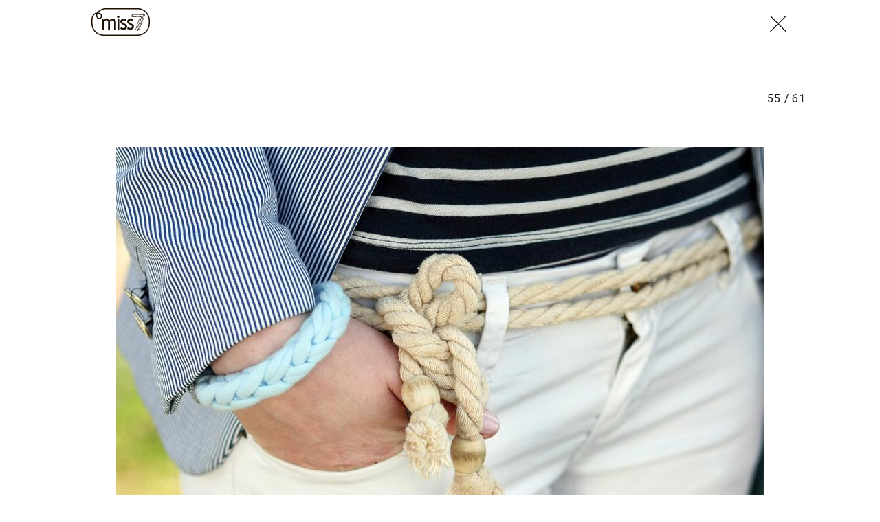

--- FILE ---
content_type: text/html; charset=utf-8
request_url: https://miss7.24sata.hr/galerije/galerija-2028?page=55
body_size: 17852
content:














<!DOCTYPE html>
<html lang="hr" class="no-js">
<head>
    
    
    
        
            <script type="text/javascript">window.gdprAppliesGlobally=true;(function(){function n(e){if(!window.frames[e]){if(document.body&&document.body.firstChild){var t=document.body;var r=document.createElement("iframe");r.style.display="none";r.name=e;r.title=e;t.insertBefore(r,t.firstChild)}else{setTimeout(function(){n(e)},5)}}}function e(r,a,o,c,s){function e(e,t,r,n){if(typeof r!=="function"){return}if(!window[a]){window[a]=[]}var i=false;if(s){i=s(e,n,r)}if(!i){window[a].push({command:e,version:t,callback:r,parameter:n})}}e.stub=true;e.stubVersion=2;function t(n){if(!window[r]||window[r].stub!==true){return}if(!n.data){return}var i=typeof n.data==="string";var e;try{e=i?JSON.parse(n.data):n.data}catch(t){return}if(e[o]){var a=e[o];window[r](a.command,a.version,function(e,t){var r={};r[c]={returnValue:e,success:t,callId:a.callId};n.source.postMessage(i?JSON.stringify(r):r,"*")},a.parameter)}}if(typeof window[r]!=="function"){window[r]=e;if(window.addEventListener){window.addEventListener("message",t,false)}else{window.attachEvent("onmessage",t)}}}e("__tcfapi","__tcfapiBuffer","__tcfapiCall","__tcfapiReturn");n("__tcfapiLocator");(function(e,t){var r=document.createElement("link");r.rel="preconnect";r.as="script";var n=document.createElement("link");n.rel="dns-prefetch";n.as="script";var i=document.createElement("link");i.rel="preload";i.as="script";var a=document.createElement("script");a.id="spcloader";a.type="text/javascript";a["async"]=true;a.charset="utf-8";var o="https://sdk.privacy-center.org/"+e+"/loader.js?target_type=notice&target="+t;if(window.didomiConfig&&window.didomiConfig.user){var c=window.didomiConfig.user;var s=c.country;var d=c.region;if(s){o=o+"&country="+s;if(d){o=o+"&region="+d}}}r.href="https://sdk.privacy-center.org/";n.href="https://sdk.privacy-center.org/";i.href=o;a.src=o;var f=document.getElementsByTagName("script")[0];f.parentNode.insertBefore(r,f);f.parentNode.insertBefore(n,f);f.parentNode.insertBefore(i,f);f.parentNode.insertBefore(a,f)})("49e2dd21-509f-4e31-9f4e-34808af3cb36","qjXPgGPd")})();</script>

        
    

    
        <title>Galerija:  miss7.24sata.hr</title>
    <meta name="description" content="Modni dodaci su šećer na kraju dobrog stylinga">
    
    

    
    <link href="https://miss7.24sata.hr/moda/modni-dodaci-su-secer-na-kraju-dobrog-stylinga-2105" rel="canonical" />

    
    
    <meta name="news_keywords" content="haljine, nakit, Moj ormar, tenisice, modni dodaci, romantične haljine, Marija Nikšić">
    


    
        <meta property="fb:pages" content="73490054734" />
    

    <meta charset="UTF-8">
    <meta http-equiv="X-UA-Compatible" content="IE=edge,chrome=1">
    <meta content="width=device-width, initial-scale=1.0, maximum-scale=1.0, minimum-scale=1.0, user-scalable=no" name="viewport">

    <meta name="referrer" content="always" />

    <!-- Chrome, Firefox OS, Opera and Vivaldi -->
    <meta name="theme-color" content="#fff">
    <!-- Windows Phone -->
    <meta name="msapplication-navbutton-color" content="#fff">
    <!-- iOS safari -->
    <meta name="apple-mobile-web-app-status-bar-style" content="#fff">

    <link rel="icon" type="image/x-icon" href="/static/images/favicon/favicon.ico" />
    <link rel="apple-touch-icon" sizes="57x57" href="/static/images/favicon/apple-icon-57x57.png">
    <link rel="apple-touch-icon" sizes="60x60" href="/static/images/favicon/apple-icon-60x60.png">
    <link rel="apple-touch-icon" sizes="72x72" href="/static/images/favicon/apple-icon-72x72.png">
    <link rel="apple-touch-icon" sizes="76x76" href="/static/images/favicon/apple-icon-76x76.png">
    <link rel="apple-touch-icon" sizes="114x114" href="/static/images/favicon/apple-icon-114x114.png">
    <link rel="apple-touch-icon" sizes="120x120" href="/static/images/favicon/apple-icon-120x120.png">
    <link rel="apple-touch-icon" sizes="144x144" href="/static/images/favicon/apple-icon-144x144.png">
    <link rel="apple-touch-icon" sizes="152x152" href="/static/images/favicon/apple-icon-152x152.png">
    <link rel="apple-touch-icon" sizes="180x180" href="/static/images/favicon/apple-icon-180x180.png">
    <link rel="icon" type="image/png" sizes="192x192"  href="/static/images/favicon/android-icon-192x192.png">
    <link rel="icon" type="image/png" sizes="32x32" href="/static/images/favicon/favicon-32x32.png">
    <link rel="icon" type="image/png" sizes="96x96" href="/static/images/favicon/favicon-96x96.png">
    <link rel="icon" type="image/png" sizes="16x16" href="/static/images/favicon/favicon-16x16.png">
    <link rel="manifest" href="/static/images/favicon/manifest.json">

    



    <link href="https://fonts.googleapis.com/css?family=Playfair+Display:400,400i,500,700,900|Source+Sans+Pro:400,400i,700,700i,900|Lora:400,400i,600,600i,700|Roboto+Mono:300,400&amp;subset=latin-ext" rel="stylesheet">

    





<link rel="stylesheet" href="/static/css/grid.css?bust=20161115">

    





<link href="/static/build/styles.b032ef1d3be2f897028d.css" rel="stylesheet" />


    

    
    

    <script src="https://ajax.googleapis.com/ajax/libs/jquery/2.1.3/jquery.min.js"></script>
    <script src="https://imasdk.googleapis.com/js/sdkloader/ima3.js"></script>
    <script src="/static/js/lib/modernizr.custom.92546.js"></script>

    <script>
        if (typeof window.document.createElement('div').style.webkitLineClamp !== 'undefined') {
            document.querySelector('html').classList.add('webkitlineclamp');
        }
    </script>

    <script src="/static/js/lib/picturePolyfill.js"></script>
    <script src="/static/js/lib/video.min.js"></script>

    
    <script async defer src="//assets.pinterest.com/js/pinit.js"></script>

    
        

        
    

    
    

    
    


<!--
       _
__   _(_) _____      ___
\ \ / / |/ _ \ \ /\ / (_) Galerija - gallery
 \ V /| |  __/\ V  V / _
  \_/ |_|\___| \_/\_/ (_)

-->

<!-- doubleclick -->
<script async src="https://pagead2.googlesyndication.com/tag/js/gpt.js"></script>

<script>
    window.dfp_all_slots = [];
    window.dfpDataReady = false;
    window.dfpDisplayTagSlots = [];

    window.googletag = window.googletag || {};
    var googletag = window.googletag;
    googletag.cmd = googletag.cmd || [];

    window.articleAds = undefined;
</script>




<script data-adpushup="False">
    window.adpushupIsEnabled = document.currentScript.dataset.adpushup === 'True';

    var getScreenSize = function(){
        return {
            width: window.innerWidth || document.documentElement.clientWidth || document.body.clientWidth,
            height: window.innerHeight || document.documentElement.clientHeight || document.body.clientHeight
        };
    };

    var getTargetValue = function(width, height, sufix) {
        var target = '' + width + 'x' + height;
        if (sufix) target += '_' + sufix;
        return target;
    };

    var getResTarget = function(sufix) {
        var target = [],
            size = getScreenSize(),
            width,
            height;

        if (sufix) {

            switch (true) {

                case size.width >= 1024 && size.width < 1280:
                    width = 1024;
                    height = 768;
                    break;

                case size.width >= 1280 && size.width < 1366:
                    width = 1280;
                    height = 1024;
                    break;

                case size.width >= 1366 && size.width < 1370:
                    width = 1366;
                    height = 768;
                    break;

                case size.width >= 1370 && size.width < 1440:
                    width = 1370;
                    height = 768;
                    break;

                case size.width >= 1440 && size.width < 1600:
                    width = 1440;
                    height = 900;
                    break;

                case size.width >= 1600 && size.width < 1920:
                    width = 1600;
                    height = 1050;
                    break;

                case size.width >= 1920:
                    width = 1920;
                    height = 1080;
                    break;
            }

            target.push(getTargetValue(width, height, sufix));

        }
        return target;
    };

    var dfp_slots = [],
        slotName = '',
        platform = 'mobile',
        mobileOrDesk = 'mobile',
        loadDfp = false;

    window.mappings = [];
    window.disableInitalLoad = false;

    window.dfp_all_slots.lazyAll = 'lazy_all' === 'lazy_all';
        
    function setDfpLoadPermission(){
        loadDfp = mobileOrDesk.includes(platform) ? true : false;
    }

    function isMobileOrDesk(slotUnit){
        if (slotUnit.includes('AIO')) return mobileOrDesk = 'mobile desktop tablet';
        if (slotUnit.includes('mMiss_')) return mobileOrDesk = 'mobile';
        return mobileOrDesk = 'desktop tablet';
    }

    if (window.innerWidth >= 1367) platform = 'desktop';
    else if (window.innerWidth > 1023 && window.innerWidth < 1367) platform = 'tablet';

    var minRes = getResTarget('min');

    function attemptSetDfpData () {
        if (window.googletag && window.googletag.apiReady) {
            
                isMobileOrDesk('/18981092/Miss_AIO_1');
                setDfpLoadPermission();

                if (loadDfp) {
                    
                        window.dfp_all_slots.push({
                            'id': '/18981092/Miss_AIO_1',
                            'customId': ('/18981092/Miss_AIO_1').split('_').slice(1).join(''),
                            'slot_sizes': [1, 1],
                            'targeting': ['position', 'aio1'],
                            'collapse': true,
                            'outOfPage': true
                        });

                        

                        slotName = 'Miss_AIO_1'.split('_');
                        slotName.shift();

                        window.mappings.push(`mapping1__${slotName.join('')}`);

                        

                        
                            googletag.cmd.push(function() {
                                dfp_slots[1] = googletag.defineOutOfPageSlot('/18981092/Miss_AIO_1', 'divAIO1').addService(googletag.pubads()).setTargeting('position', 'aio1');
                            });
                        
                    

                    googletag.cmd.push(function() {
                        googletag.pubads().setTargeting('platform', platform).setTargeting('cont_type', 'gallery');

                        if (!minRes.join('').includes('undefined')){
                            googletag.pubads().setTargeting('res_min', minRes);
                        }

                        
                            
                            googletag.pubads().setTargeting('site', 'https://miss7.24sata.hr');
                        

                        if (window.disableInitalLoad) googletag.pubads().disableInitialLoad();
                        if (window.adpushupIsEnabled) googletag.pubads().enableSingleRequest();
                        googletag.enableServices();
                    });
                }
            
                isMobileOrDesk('/18981092/Miss_AIO_2');
                setDfpLoadPermission();

                if (loadDfp) {
                    
                        window.dfp_all_slots.push({
                            'id': '/18981092/Miss_AIO_2',
                            'customId': ('/18981092/Miss_AIO_2').split('_').slice(1).join(''),
                            'slot_sizes': [1, 1],
                            'targeting': ['position', 'aio2'],
                            'collapse': true,
                            'outOfPage': true
                        });

                        

                        slotName = 'Miss_AIO_2'.split('_');
                        slotName.shift();

                        window.mappings.push(`mapping2__${slotName.join('')}`);

                        

                        
                            googletag.cmd.push(function() {
                                dfp_slots[2] = googletag.defineOutOfPageSlot('/18981092/Miss_AIO_2', 'divAIO2').addService(googletag.pubads()).setTargeting('position', 'aio2');
                            });
                        
                    

                    googletag.cmd.push(function() {
                        googletag.pubads().setTargeting('platform', platform).setTargeting('cont_type', 'gallery');

                        if (!minRes.join('').includes('undefined')){
                            googletag.pubads().setTargeting('res_min', minRes);
                        }

                        

                        if (window.disableInitalLoad) googletag.pubads().disableInitialLoad();
                        if (window.adpushupIsEnabled) googletag.pubads().enableSingleRequest();
                        googletag.enableServices();
                    });
                }
            
                isMobileOrDesk('/18981092/Miss_Billboard_Top');
                setDfpLoadPermission();

                if (loadDfp) {
                    
                        window.dfp_all_slots.push({
                            'id': '/18981092/Miss_Billboard_Top',
                            'customId': ('/18981092/Miss_Billboard_Top').split('_').slice(1).join(''),
                            'slot_sizes': [[970, 250], [4, 1]],
                            'targeting': ['position', 'billboard'],
                            'collapse': true,
                            'outOfPage': false
                        });

                        window.mapping3 = googletag.sizeMapping()
                            .addSize([1015, 400], [[4, 1], [250, 250], [300, 100], [300, 250], [320, 50], [320, 100], [336, 280], [468, 60], [728, 90], [970, 90], [970, 250], [970, 500], [1280, 250]])
                            .addSize([320, 400], [[4, 1], [250, 250], [300, 100], [300, 250], [320, 50], [320, 100]])
                            .addSize([750, 400], [[4, 1], [250, 250], [300, 100], [300, 250], [320, 50], [320, 100], [336, 280], [468, 60]])
                            .build();
                        

                        slotName = 'Miss_Billboard_Top'.split('_');
                        slotName.shift();

                        window.mappings.push(`mapping3__${slotName.join('')}`);

                        

                        
                    

                    googletag.cmd.push(function() {
                        googletag.pubads().setTargeting('platform', platform).setTargeting('cont_type', 'gallery');

                        if (!minRes.join('').includes('undefined')){
                            googletag.pubads().setTargeting('res_min', minRes);
                        }

                        

                        if (window.disableInitalLoad) googletag.pubads().disableInitialLoad();
                        if (window.adpushupIsEnabled) googletag.pubads().enableSingleRequest();
                        googletag.enableServices();
                    });
                }
            
                isMobileOrDesk('/18981092/Miss_Leaderboard1');
                setDfpLoadPermission();

                if (loadDfp) {
                    
                        window.dfp_all_slots.push({
                            'id': '/18981092/Miss_Leaderboard1',
                            'customId': ('/18981092/Miss_Leaderboard1').split('_').slice(1).join(''),
                            'slot_sizes': [728, 90],
                            'targeting': ['position', 'leaderboard'],
                            'collapse': true,
                            'outOfPage': false
                        });

                        window.mapping4 = googletag.sizeMapping()
                            .addSize([320, 400], [[2, 1], [250, 250], [300, 100], [300, 250], [320, 50], [320, 100]])
                            .addSize([1050, 400], [[2, 1], [250, 250], [300, 100], [300, 250], [320, 50], [320, 100], [468, 60], [728, 90]])
                            .addSize([750, 400], [[2, 1], [250, 250], [300, 100], [300, 250], [320, 50], [320, 100], [468, 60], [728, 90]])
                            .build();
                        

                        slotName = 'Miss_Leaderboard1'.split('_');
                        slotName.shift();

                        window.mappings.push(`mapping4__${slotName.join('')}`);

                        

                        
                    

                    googletag.cmd.push(function() {
                        googletag.pubads().setTargeting('platform', platform).setTargeting('cont_type', 'gallery');

                        if (!minRes.join('').includes('undefined')){
                            googletag.pubads().setTargeting('res_min', minRes);
                        }

                        

                        if (window.disableInitalLoad) googletag.pubads().disableInitialLoad();
                        if (window.adpushupIsEnabled) googletag.pubads().enableSingleRequest();
                        googletag.enableServices();
                    });
                }
            
                isMobileOrDesk('/18981092/mMiss_Rec2');
                setDfpLoadPermission();

                if (loadDfp) {
                    
                        window.dfp_all_slots.push({
                            'id': '/18981092/mMiss_Rec2',
                            'customId': ('/18981092/mMiss_Rec2').split('_').slice(1).join(''),
                            'slot_sizes': [[300, 250], [300, 100], [320, 50], [320, 100], [4, 1], [300, 600], "fluid"],
                            'targeting': ['position', 'rectangle'],
                            'collapse': true,
                            'outOfPage': false
                        });

                        window.mapping5 = googletag.sizeMapping()
                            .addSize([320, 400], [[5, 1], [4, 1], [120, 600], [160, 600], [250, 250], [300, 100], [300, 250], [300, 600], [320, 50], [1, 1], [320, 100]])
                            .build();
                        

                        slotName = 'mMiss_Rec2'.split('_');
                        slotName.shift();

                        window.mappings.push(`mapping5__${slotName.join('')}`);

                        

                        
                    

                    googletag.cmd.push(function() {
                        googletag.pubads().setTargeting('platform', platform).setTargeting('cont_type', 'gallery');

                        if (!minRes.join('').includes('undefined')){
                            googletag.pubads().setTargeting('res_min', minRes);
                        }

                        

                        if (window.disableInitalLoad) googletag.pubads().disableInitialLoad();
                        if (window.adpushupIsEnabled) googletag.pubads().enableSingleRequest();
                        googletag.enableServices();
                    });
                }
            
                isMobileOrDesk('/18981092/mMiss_Rec1');
                setDfpLoadPermission();

                if (loadDfp) {
                    
                        window.dfp_all_slots.push({
                            'id': '/18981092/mMiss_Rec1',
                            'customId': ('/18981092/mMiss_Rec1').split('_').slice(1).join(''),
                            'slot_sizes': [[300, 250], [300, 100], [320, 50], [320, 100], [4, 1], [300, 600], "fluid"],
                            'targeting': ['position', 'btf'],
                            'collapse': true,
                            'outOfPage': false
                        });

                        window.mapping6 = googletag.sizeMapping()
                            .addSize([320, 400], [[5, 1], [4, 1], [120, 600], [160, 600], [250, 250], [300, 100], [300, 250], [300, 600], [320, 50], [1, 1], [320, 100]])
                            .build();
                        

                        slotName = 'mMiss_Rec1'.split('_');
                        slotName.shift();

                        window.mappings.push(`mapping6__${slotName.join('')}`);

                        

                        
                    

                    googletag.cmd.push(function() {
                        googletag.pubads().setTargeting('platform', platform).setTargeting('cont_type', 'gallery');

                        if (!minRes.join('').includes('undefined')){
                            googletag.pubads().setTargeting('res_min', minRes);
                        }

                        

                        if (window.disableInitalLoad) googletag.pubads().disableInitialLoad();
                        if (window.adpushupIsEnabled) googletag.pubads().enableSingleRequest();
                        googletag.enableServices();
                    });
                }
            
                isMobileOrDesk('/18981092/mMiss_Gallery');
                setDfpLoadPermission();

                if (loadDfp) {
                    
                        window.dfp_all_slots.push({
                            'id': '/18981092/mMiss_Gallery',
                            'customId': ('/18981092/mMiss_Gallery').split('_').slice(1).join(''),
                            'slot_sizes': [[4, 1], [300, 250]],
                            'targeting': ['position', 'rectangle'],
                            'collapse': true,
                            'outOfPage': false
                        });

                        window.mapping7 = googletag.sizeMapping()
                            .addSize([320, 400], [[5, 1], [4, 1], [120, 600], [160, 600], [250, 250], [300, 100], [300, 250], [300, 600], [320, 50], [1, 1], [320, 100]])
                            .build();
                        

                        slotName = 'mMiss_Gallery'.split('_');
                        slotName.shift();

                        window.mappings.push(`mapping7__${slotName.join('')}`);

                        

                        
                    

                    googletag.cmd.push(function() {
                        googletag.pubads().setTargeting('platform', platform).setTargeting('cont_type', 'gallery');

                        if (!minRes.join('').includes('undefined')){
                            googletag.pubads().setTargeting('res_min', minRes);
                        }

                        

                        if (window.disableInitalLoad) googletag.pubads().disableInitialLoad();
                        if (window.adpushupIsEnabled) googletag.pubads().enableSingleRequest();
                        googletag.enableServices();
                    });
                }
            
                isMobileOrDesk('/18981092/Miss_Gallery');
                setDfpLoadPermission();

                if (loadDfp) {
                    
                        window.dfp_all_slots.push({
                            'id': '/18981092/Miss_Gallery',
                            'customId': ('/18981092/Miss_Gallery').split('_').slice(1).join(''),
                            'slot_sizes': [[4, 1], [300, 250]],
                            'targeting': ['position', 'rectangle'],
                            'collapse': true,
                            'outOfPage': false
                        });

                        window.mapping8 = googletag.sizeMapping()
                            .addSize([320, 400], [[5, 1], [4, 1], [120, 600], [160, 600], [250, 250], [300, 100], [300, 250], [300, 600], [320, 50], [1, 1], [320, 100]])
                            .build();
                        

                        slotName = 'Miss_Gallery'.split('_');
                        slotName.shift();

                        window.mappings.push(`mapping8__${slotName.join('')}`);

                        

                        
                    

                    googletag.cmd.push(function() {
                        googletag.pubads().setTargeting('platform', platform).setTargeting('cont_type', 'gallery');

                        if (!minRes.join('').includes('undefined')){
                            googletag.pubads().setTargeting('res_min', minRes);
                        }

                        

                        if (window.disableInitalLoad) googletag.pubads().disableInitialLoad();
                        if (window.adpushupIsEnabled) googletag.pubads().enableSingleRequest();
                        googletag.enableServices();
                    });
                }
            

            dfp_slots.forEach(function(slot){
                googletag.display(slot);
                if (window.disableInitalLoad && !window.adpushupIsEnabled) googletag.pubads().refresh([slot]);
            });

            window.dfpDataReady = true;
        } else {
            setTimeout(() => {
                attemptSetDfpData();
            }, 300);
        }
    }

    attemptSetDfpData();
</script>



    
    
        
<script>
    // Google data layer
    var dataLayer = window.dataLayer || [];

    dataLayer.push({
        'siteId': 'MS7',
        'contentId': '2028',
        'pageType': 'gallery',
        'fullChannel': '/galerije/galerija-2028?page=1',
        'contentTitle': '',
        'contentType': 'gallery',
        'channel': 'Moda',
        'canonicalUrl': 'https://miss7.24sata.hr/galerije/galerija-2028?page=1'
        
    });
</script>


    


    
        <!-- Google Tag Manager -->
<noscript>
    <iframe src="//www.googletagmanager.com/ns.html?id=GTM-PCRFFK6" height="0" width="0" style="display:none;visibility:hidden"></iframe>
</noscript>
<script>(function(w,d,s,l,i){w[l]=w[l]||[];w[l].push({'gtm.start':
    new Date().getTime(),event:'gtm.js'});var f=d.getElementsByTagName(s)[0],
    j=d.createElement(s),dl=l!='dataLayer'?'&l='+l:'';j.async=true;j.src=
    '//www.googletagmanager.com/gtm.js?id='+i+dl;f.parentNode.insertBefore(j,f);
})(window,document,'script','dataLayer','GTM-PCRFFK6');
</script>
<!-- End Google Tag Manager -->

<!-- DotMetrics -->
<script>
/* <![CDATA[ */
(function() {
  window.dm=window.dm||{AjaxData:[]};
  window.dm.defaultMissGalleryID = 4714;
  window.dm.AjaxEvent=function(et,d,ssid,ad){
    dm.AjaxData.push({et:et,d:d,ssid:ssid,ad:ad});
    if(typeof window.DotMetricsObj != 'undefined') {DotMetricsObj.onAjaxDataUpdate();}
  };
  var d=document,
  h=d.getElementsByTagName('head')[0],
  s=d.createElement('script');
  s.type='text/javascript';
  s.async=true;
  s.src='https://script.dotmetrics.net/door.js?id=4714';
  h.appendChild(s);
}());
/* ]]> */
</script>
<!-- End DotMetrics -->
    

    
    <script>
    (function(u, p, s, c, r) {
         u[r] = u[r] || function(p) {
             (u[r].q = u[r].q || []).push(p)
         }, u[r].ls = 1 * new Date();
         var a = p.createElement(s),
             m = p.getElementsByTagName(s)[0];
         a.async = 1;
         a.src = c;
         m.parentNode.insertBefore(a, m)
     })
     (window, document, 'script', '//files.upscore.com/async/upScore.js', 'upScore');
     upScore({
         config: {
             domain: 'miss7.24sata.hr',
             article: '.article__text',
             track_positions: false
         },
         data: {
             section: 'gallery,other',
             pubdate: '',
             author: '',
             object_type: 'gallery',
             
             custom_sponsored: 0
         }
     });
</script>



    

    
        <script async src="//www.ezojs.com/ezoic/sa.min.js"></script>
        <script>
            window.ezstandalone = window.ezstandalone || {};
            ezstandalone.cmd = ezstandalone.cmd || [];
            ezstandalone.cmd.push(function() {
                ezstandalone.enableConsent();
                ezstandalone.define(100);
                ezstandalone.enable();
                ezstandalone.display();
            });
        </script>
    

    
    <script charset="UTF-8" src="https://s-eu-1.pushpushgo.com/js/668f8c0c29d2db0dbe13eff8.js" async="async"></script>
</head>

<body class="standalone_gallery" style="" data-didomi-disabled="False" data-bodyextrainfo="">

    
    



<div class="header_wrapper gallery_shadowless">
    <div class="container">
        <header class="header cf header__gallery">
            <a class="header__logo" href="/" title="miss7.24sata.hr">
                <span class="header__logo_heading">
                    <img class="header__logo_img header__logo_img" title="miss7.24sata.hr" alt="miss7.24sata.hr" src="/static/images/header/miss7-logo.svg?bust=20161208">
                </span>
            </a>
            
                <a class="gallery__close_btn mfp-close" href="/moda/modni-dodaci-su-secer-na-kraju-dobrog-stylinga-2105" title="Zatvori galeriju (Esc)">
                    <i class="icon icon-cross"></i>
                </a>
            
        </header>
    </div>
</div>



    
    









<div class="body_wrap">
    <div class="body_inner_wrap">
        <div class="content__wrap container container--content">
            <div class="column_content">
                <div class="column_content__inner">
                    <div class="dfp_banner dfp_banner--Leaderboard dfp_banner--Leaderboard_top">
                        <div id='divBillboardTop'>
    <script>
        window.dfpDisplayTagSlots.push('divBillboardTop');
    </script>
</div>

                    </div>
                    <div class="gallery__info">
                        <h2 class="gallery__info--title js_galleryTitle"></h2>
                        <h2 class="gallery__info--title js_recommendedTitle">Preporučene galerije</h2>
                        <h2 class="js_galleryInfoCounter">
                            <span class="gallery__info--counter js_galleryCurrent"></span>
                            <span class="gallery__info--counter">/</span>
                            <span class="gallery__info--counter js_galleryLength">61</span>
                        </h2>
                    </div>
                    <div class="gallery" data-galtype="modal">
                        <div id="fs_gallery" class="gallery__slider_wrap fs_gallery">
                            <div id="gallery__slider"
                                class="js_royal royalSlider rsDefault gallery__slider"
                                data-history="true"
                                data-slideshow="3000"
                                data-bnrs="5">

                                
                                    
                                        

                                        <div class="gallery__slider_item 1  no_padding js_galleryItem"
                                            data-history-uri="?page=1"
                                            data-history-title=""
                                            data-description=""
                                            data-author="Goran Jakuš/Pixsell"
                                            data-order="1">
                                            
                                                
                                                    
                                                        <a class="rsImg" href="/media/img/c9/c0/86a5543b5faee8a66891.jpeg"></a>
                                                    
                                                

                                            

                                            

                                            
                                                <span class="rsTmb">
                                                    
    <picture data-alt="" data-default-src="/media/img/b0/f8/275a109c49049dbef551.jpeg">

        
            <source srcset="/media/img/b0/f8/275a109c49049dbef551.jpeg" data-size="70x70" />
        

        <img class="gallery__slider_thumb" src="/media/img/b0/f8/275a109c49049dbef551.jpeg" alt="" data-size="70x70" />

        <noscript>
            <img class="gallery__slider_thumb" src="/media/img/b0/f8/275a109c49049dbef551.jpeg" alt="" />
        </noscript>
    </picture>


                                                </span>
                                            
                                        </div>

                                        

                                    
                                
                                    
                                        

                                        <div class="gallery__slider_item 2  no_padding js_galleryItem"
                                            data-history-uri="?page=2"
                                            data-history-title=""
                                            data-description=""
                                            data-author="Goran Jakuš/Pixsell"
                                            data-order="2">
                                            
                                                
                                                    
                                                        <a class="rsImg" href="/media/img/55/88/f46a08bedd65b915af2a.jpeg"></a>
                                                    
                                                

                                            

                                            

                                            
                                                <span class="rsTmb">
                                                    
    <picture data-alt="" data-default-src="/media/img/c0/d3/5097a6e1c832608a3818.jpeg">

        
            <source srcset="/media/img/c0/d3/5097a6e1c832608a3818.jpeg" data-size="70x70" />
        

        <img class="gallery__slider_thumb" src="/media/img/c0/d3/5097a6e1c832608a3818.jpeg" alt="" data-size="70x70" />

        <noscript>
            <img class="gallery__slider_thumb" src="/media/img/c0/d3/5097a6e1c832608a3818.jpeg" alt="" />
        </noscript>
    </picture>


                                                </span>
                                            
                                        </div>

                                        

                                    
                                
                                    
                                        

                                        <div class="gallery__slider_item 3  no_padding js_galleryItem"
                                            data-history-uri="?page=3"
                                            data-history-title=""
                                            data-description=""
                                            data-author="Goran Jakuš/Pixsell"
                                            data-order="3">
                                            
                                                
                                                    
                                                        <a class="rsImg" href="/media/img/ea/2d/6af85b8e483d6aa22e54.jpeg"></a>
                                                    
                                                

                                            

                                            

                                            
                                                <span class="rsTmb">
                                                    
    <picture data-alt="" data-default-src="/media/img/e1/cf/5637e8349906aed9cb9a.jpeg">

        
            <source srcset="/media/img/e1/cf/5637e8349906aed9cb9a.jpeg" data-size="70x70" />
        

        <img class="gallery__slider_thumb" src="/media/img/e1/cf/5637e8349906aed9cb9a.jpeg" alt="" data-size="70x70" />

        <noscript>
            <img class="gallery__slider_thumb" src="/media/img/e1/cf/5637e8349906aed9cb9a.jpeg" alt="" />
        </noscript>
    </picture>


                                                </span>
                                            
                                        </div>

                                        
                                            
                                            <div class="gallery__banner_item js_galleryBanner">
                                                <div class="fold_gallery__lazy_banner hidden visible_mobile">
                                                    <div class="text-center dfp_banner">
                                                        <div id='mMiss_Gallery'>
    <script>
        window.dfpDisplayTagSlots.push('mMiss_Gallery');
    </script>
</div>

                                                    </div>
                                                </div>

                                                <div class="dfp_banner dfp_banner--Leaderboard">
                                                    <div id='Miss_Gallery'>
    <script>
        window.dfpDisplayTagSlots.push('Miss_Gallery');
    </script>
</div>

                                                </div>
                                            </div>
                                        

                                    
                                
                                    
                                        

                                        <div class="gallery__slider_item 4  no_padding js_galleryItem"
                                            data-history-uri="?page=4"
                                            data-history-title=""
                                            data-description=""
                                            data-author="Goran Jakuš/Pixsell"
                                            data-order="4">
                                            
                                                
                                                    
                                                        <a class="rsImg" href="/media/img/96/aa/6866223970ec7d8937bc.jpeg"></a>
                                                    
                                                

                                            

                                            

                                            
                                                <span class="rsTmb">
                                                    
    <picture data-alt="" data-default-src="/media/img/ae/31/fff0139408b5d77f754d.jpeg">

        
            <source srcset="/media/img/ae/31/fff0139408b5d77f754d.jpeg" data-size="70x70" />
        

        <img class="gallery__slider_thumb" src="/media/img/ae/31/fff0139408b5d77f754d.jpeg" alt="" data-size="70x70" />

        <noscript>
            <img class="gallery__slider_thumb" src="/media/img/ae/31/fff0139408b5d77f754d.jpeg" alt="" />
        </noscript>
    </picture>


                                                </span>
                                            
                                        </div>

                                        

                                    
                                
                                    
                                        

                                        <div class="gallery__slider_item 5  no_padding js_galleryItem"
                                            data-history-uri="?page=5"
                                            data-history-title=""
                                            data-description=""
                                            data-author="Goran Jakuš/Pixsell"
                                            data-order="5">
                                            
                                                
                                                    
                                                        <a class="rsImg" href="/media/img/88/96/f8ace4af61cc99a98e5a.jpeg"></a>
                                                    
                                                

                                            

                                            

                                            
                                                <span class="rsTmb">
                                                    
    <picture data-alt="" data-default-src="/media/img/de/86/6215f4f50f43c4d448af.jpeg">

        
            <source srcset="/media/img/de/86/6215f4f50f43c4d448af.jpeg" data-size="70x70" />
        

        <img class="gallery__slider_thumb" src="/media/img/de/86/6215f4f50f43c4d448af.jpeg" alt="" data-size="70x70" />

        <noscript>
            <img class="gallery__slider_thumb" src="/media/img/de/86/6215f4f50f43c4d448af.jpeg" alt="" />
        </noscript>
    </picture>


                                                </span>
                                            
                                        </div>

                                        

                                    
                                
                                    
                                        

                                        <div class="gallery__slider_item 6  no_padding js_galleryItem"
                                            data-history-uri="?page=6"
                                            data-history-title=""
                                            data-description=""
                                            data-author="Goran Jakuš/Pixsell"
                                            data-order="6">
                                            
                                                
                                                    
                                                        <a class="rsImg" href="/media/img/4a/bc/2c7e4b531934223c8dd3.jpeg"></a>
                                                    
                                                

                                            

                                            

                                            
                                                <span class="rsTmb">
                                                    
    <picture data-alt="" data-default-src="/media/img/36/ae/666776cec5a44da3c3b4.jpeg">

        
            <source srcset="/media/img/36/ae/666776cec5a44da3c3b4.jpeg" data-size="70x70" />
        

        <img class="gallery__slider_thumb" src="/media/img/36/ae/666776cec5a44da3c3b4.jpeg" alt="" data-size="70x70" />

        <noscript>
            <img class="gallery__slider_thumb" src="/media/img/36/ae/666776cec5a44da3c3b4.jpeg" alt="" />
        </noscript>
    </picture>


                                                </span>
                                            
                                        </div>

                                        
                                            
                                            <div class="gallery__banner_item js_galleryBanner">
                                                <div class="fold_gallery__lazy_banner hidden visible_mobile">
                                                    <div class="text-center dfp_banner">
                                                        <div id='mMiss_Gallery'>
    <script>
        window.dfpDisplayTagSlots.push('mMiss_Gallery');
    </script>
</div>

                                                    </div>
                                                </div>

                                                <div class="dfp_banner dfp_banner--Leaderboard">
                                                    <div id='Miss_Gallery'>
    <script>
        window.dfpDisplayTagSlots.push('Miss_Gallery');
    </script>
</div>

                                                </div>
                                            </div>
                                        

                                    
                                
                                    
                                        

                                        <div class="gallery__slider_item 7  no_padding js_galleryItem"
                                            data-history-uri="?page=7"
                                            data-history-title=""
                                            data-description=""
                                            data-author="Goran Jakuš/Pixsell"
                                            data-order="7">
                                            
                                                
                                                    
                                                        <a class="rsImg" href="/media/img/24/b8/081fdf8227857d7dbede.jpeg"></a>
                                                    
                                                

                                            

                                            

                                            
                                                <span class="rsTmb">
                                                    
    <picture data-alt="" data-default-src="/media/img/c6/cd/4e639987352f55b412fc.jpeg">

        
            <source srcset="/media/img/c6/cd/4e639987352f55b412fc.jpeg" data-size="70x70" />
        

        <img class="gallery__slider_thumb" src="/media/img/c6/cd/4e639987352f55b412fc.jpeg" alt="" data-size="70x70" />

        <noscript>
            <img class="gallery__slider_thumb" src="/media/img/c6/cd/4e639987352f55b412fc.jpeg" alt="" />
        </noscript>
    </picture>


                                                </span>
                                            
                                        </div>

                                        

                                    
                                
                                    
                                        

                                        <div class="gallery__slider_item 8  no_padding js_galleryItem"
                                            data-history-uri="?page=8"
                                            data-history-title=""
                                            data-description=""
                                            data-author="Goran Jakuš/Pixsell"
                                            data-order="8">
                                            
                                                
                                                    
                                                        <a class="rsImg" href="/media/img/3d/af/c4439c4b8e7e982b7095.jpeg"></a>
                                                    
                                                

                                            

                                            

                                            
                                                <span class="rsTmb">
                                                    
    <picture data-alt="" data-default-src="/media/img/c2/3f/c46a6ec099047aa4c712.jpeg">

        
            <source srcset="/media/img/c2/3f/c46a6ec099047aa4c712.jpeg" data-size="70x70" />
        

        <img class="gallery__slider_thumb" src="/media/img/c2/3f/c46a6ec099047aa4c712.jpeg" alt="" data-size="70x70" />

        <noscript>
            <img class="gallery__slider_thumb" src="/media/img/c2/3f/c46a6ec099047aa4c712.jpeg" alt="" />
        </noscript>
    </picture>


                                                </span>
                                            
                                        </div>

                                        

                                    
                                
                                    
                                        

                                        <div class="gallery__slider_item 9  no_padding js_galleryItem"
                                            data-history-uri="?page=9"
                                            data-history-title=""
                                            data-description=""
                                            data-author="Goran Jakuš/Pixsell"
                                            data-order="9">
                                            
                                                
                                                    
                                                        <a class="rsImg" href="/media/img/48/62/1aa107b4601ef13aaee2.jpeg"></a>
                                                    
                                                

                                            

                                            

                                            
                                                <span class="rsTmb">
                                                    
    <picture data-alt="" data-default-src="/media/img/ea/32/dde8fe91455c1b47877b.jpeg">

        
            <source srcset="/media/img/ea/32/dde8fe91455c1b47877b.jpeg" data-size="70x70" />
        

        <img class="gallery__slider_thumb" src="/media/img/ea/32/dde8fe91455c1b47877b.jpeg" alt="" data-size="70x70" />

        <noscript>
            <img class="gallery__slider_thumb" src="/media/img/ea/32/dde8fe91455c1b47877b.jpeg" alt="" />
        </noscript>
    </picture>


                                                </span>
                                            
                                        </div>

                                        
                                            
                                            <div class="gallery__banner_item js_galleryBanner">
                                                <div class="fold_gallery__lazy_banner hidden visible_mobile">
                                                    <div class="text-center dfp_banner">
                                                        <div id='mMiss_Gallery'>
    <script>
        window.dfpDisplayTagSlots.push('mMiss_Gallery');
    </script>
</div>

                                                    </div>
                                                </div>

                                                <div class="dfp_banner dfp_banner--Leaderboard">
                                                    <div id='Miss_Gallery'>
    <script>
        window.dfpDisplayTagSlots.push('Miss_Gallery');
    </script>
</div>

                                                </div>
                                            </div>
                                        

                                    
                                
                                    
                                        

                                        <div class="gallery__slider_item 10  no_padding js_galleryItem"
                                            data-history-uri="?page=10"
                                            data-history-title=""
                                            data-description=""
                                            data-author="Goran Jakuš/Pixsell"
                                            data-order="10">
                                            
                                                
                                                    
                                                        <a class="rsImg" href="/media/img/97/f4/dd66d80bc6fc0d76dc99.jpeg"></a>
                                                    
                                                

                                            

                                            

                                            
                                                <span class="rsTmb">
                                                    
    <picture data-alt="" data-default-src="/media/img/d0/df/2e0f795cb895334ad465.jpeg">

        
            <source srcset="/media/img/d0/df/2e0f795cb895334ad465.jpeg" data-size="70x70" />
        

        <img class="gallery__slider_thumb" src="/media/img/d0/df/2e0f795cb895334ad465.jpeg" alt="" data-size="70x70" />

        <noscript>
            <img class="gallery__slider_thumb" src="/media/img/d0/df/2e0f795cb895334ad465.jpeg" alt="" />
        </noscript>
    </picture>


                                                </span>
                                            
                                        </div>

                                        

                                    
                                
                                    
                                        

                                        <div class="gallery__slider_item 11  no_padding js_galleryItem"
                                            data-history-uri="?page=11"
                                            data-history-title=""
                                            data-description=""
                                            data-author="Goran Jakuš/Pixsell"
                                            data-order="11">
                                            
                                                
                                                    
                                                        <a class="rsImg" href="/media/img/47/fd/80080673bd21dcc1fbad.jpeg"></a>
                                                    
                                                

                                            

                                            

                                            
                                                <span class="rsTmb">
                                                    
    <picture data-alt="" data-default-src="/media/img/0f/b3/a387efa70b707a061c6c.jpeg">

        
            <source srcset="/media/img/0f/b3/a387efa70b707a061c6c.jpeg" data-size="70x70" />
        

        <img class="gallery__slider_thumb" src="/media/img/0f/b3/a387efa70b707a061c6c.jpeg" alt="" data-size="70x70" />

        <noscript>
            <img class="gallery__slider_thumb" src="/media/img/0f/b3/a387efa70b707a061c6c.jpeg" alt="" />
        </noscript>
    </picture>


                                                </span>
                                            
                                        </div>

                                        

                                    
                                
                                    
                                        

                                        <div class="gallery__slider_item 12  no_padding js_galleryItem"
                                            data-history-uri="?page=12"
                                            data-history-title=""
                                            data-description=""
                                            data-author="Goran Jakuš/Pixsell"
                                            data-order="12">
                                            
                                                
                                                    
                                                        <a class="rsImg" href="/media/img/2b/af/fe874452b4eb12243a92.jpeg"></a>
                                                    
                                                

                                            

                                            

                                            
                                                <span class="rsTmb">
                                                    
    <picture data-alt="" data-default-src="/media/img/10/77/89307f942eeb15929ef5.jpeg">

        
            <source srcset="/media/img/10/77/89307f942eeb15929ef5.jpeg" data-size="70x70" />
        

        <img class="gallery__slider_thumb" src="/media/img/10/77/89307f942eeb15929ef5.jpeg" alt="" data-size="70x70" />

        <noscript>
            <img class="gallery__slider_thumb" src="/media/img/10/77/89307f942eeb15929ef5.jpeg" alt="" />
        </noscript>
    </picture>


                                                </span>
                                            
                                        </div>

                                        
                                            
                                            <div class="gallery__banner_item js_galleryBanner">
                                                <div class="fold_gallery__lazy_banner hidden visible_mobile">
                                                    <div class="text-center dfp_banner">
                                                        <div id='mMiss_Gallery'>
    <script>
        window.dfpDisplayTagSlots.push('mMiss_Gallery');
    </script>
</div>

                                                    </div>
                                                </div>

                                                <div class="dfp_banner dfp_banner--Leaderboard">
                                                    <div id='Miss_Gallery'>
    <script>
        window.dfpDisplayTagSlots.push('Miss_Gallery');
    </script>
</div>

                                                </div>
                                            </div>
                                        

                                    
                                
                                    
                                        

                                        <div class="gallery__slider_item 13  no_padding js_galleryItem"
                                            data-history-uri="?page=13"
                                            data-history-title=""
                                            data-description=""
                                            data-author="Goran Jakuš/Pixsell"
                                            data-order="13">
                                            
                                                
                                                    
                                                        <a class="rsImg" href="/media/img/bc/8e/e3a5580c624d3f1e1b12.jpeg"></a>
                                                    
                                                

                                            

                                            

                                            
                                                <span class="rsTmb">
                                                    
    <picture data-alt="" data-default-src="/media/img/d1/86/d2a6007816a953168ec1.jpeg">

        
            <source srcset="/media/img/d1/86/d2a6007816a953168ec1.jpeg" data-size="70x70" />
        

        <img class="gallery__slider_thumb" src="/media/img/d1/86/d2a6007816a953168ec1.jpeg" alt="" data-size="70x70" />

        <noscript>
            <img class="gallery__slider_thumb" src="/media/img/d1/86/d2a6007816a953168ec1.jpeg" alt="" />
        </noscript>
    </picture>


                                                </span>
                                            
                                        </div>

                                        

                                    
                                
                                    
                                        

                                        <div class="gallery__slider_item 14  no_padding js_galleryItem"
                                            data-history-uri="?page=14"
                                            data-history-title=""
                                            data-description=""
                                            data-author="Goran Jakuš/Pixsell"
                                            data-order="14">
                                            
                                                
                                                    
                                                        <a class="rsImg" href="/media/img/07/0c/74209d0fdfc6b0fd440c.jpeg"></a>
                                                    
                                                

                                            

                                            

                                            
                                                <span class="rsTmb">
                                                    
    <picture data-alt="" data-default-src="/media/img/0f/65/e8a2d8f4089917ab5998.jpeg">

        
            <source srcset="/media/img/0f/65/e8a2d8f4089917ab5998.jpeg" data-size="70x70" />
        

        <img class="gallery__slider_thumb" src="/media/img/0f/65/e8a2d8f4089917ab5998.jpeg" alt="" data-size="70x70" />

        <noscript>
            <img class="gallery__slider_thumb" src="/media/img/0f/65/e8a2d8f4089917ab5998.jpeg" alt="" />
        </noscript>
    </picture>


                                                </span>
                                            
                                        </div>

                                        

                                    
                                
                                    
                                        

                                        <div class="gallery__slider_item 15  no_padding js_galleryItem"
                                            data-history-uri="?page=15"
                                            data-history-title=""
                                            data-description=""
                                            data-author="Goran Jakuš/Pixsell"
                                            data-order="15">
                                            
                                                
                                                    
                                                        <a class="rsImg" href="/media/img/ff/53/11d34fbb1eac27b07cd4.jpeg"></a>
                                                    
                                                

                                            

                                            

                                            
                                                <span class="rsTmb">
                                                    
    <picture data-alt="" data-default-src="/media/img/6a/4a/c0f5244faf67ff457c02.jpeg">

        
            <source srcset="/media/img/6a/4a/c0f5244faf67ff457c02.jpeg" data-size="70x70" />
        

        <img class="gallery__slider_thumb" src="/media/img/6a/4a/c0f5244faf67ff457c02.jpeg" alt="" data-size="70x70" />

        <noscript>
            <img class="gallery__slider_thumb" src="/media/img/6a/4a/c0f5244faf67ff457c02.jpeg" alt="" />
        </noscript>
    </picture>


                                                </span>
                                            
                                        </div>

                                        
                                            
                                            <div class="gallery__banner_item js_galleryBanner">
                                                <div class="fold_gallery__lazy_banner hidden visible_mobile">
                                                    <div class="text-center dfp_banner">
                                                        <div id='mMiss_Gallery'>
    <script>
        window.dfpDisplayTagSlots.push('mMiss_Gallery');
    </script>
</div>

                                                    </div>
                                                </div>

                                                <div class="dfp_banner dfp_banner--Leaderboard">
                                                    <div id='Miss_Gallery'>
    <script>
        window.dfpDisplayTagSlots.push('Miss_Gallery');
    </script>
</div>

                                                </div>
                                            </div>
                                        

                                    
                                
                                    
                                        

                                        <div class="gallery__slider_item 16  no_padding js_galleryItem"
                                            data-history-uri="?page=16"
                                            data-history-title=""
                                            data-description=""
                                            data-author="Goran Jakuš/Pixsell"
                                            data-order="16">
                                            
                                                
                                                    
                                                        <a class="rsImg" href="/media/img/32/3f/31aa0662c540262ff935.jpeg"></a>
                                                    
                                                

                                            

                                            

                                            
                                                <span class="rsTmb">
                                                    
    <picture data-alt="" data-default-src="/media/img/cf/10/8bea0d287d3759c84c1a.jpeg">

        
            <source srcset="/media/img/cf/10/8bea0d287d3759c84c1a.jpeg" data-size="70x70" />
        

        <img class="gallery__slider_thumb" src="/media/img/cf/10/8bea0d287d3759c84c1a.jpeg" alt="" data-size="70x70" />

        <noscript>
            <img class="gallery__slider_thumb" src="/media/img/cf/10/8bea0d287d3759c84c1a.jpeg" alt="" />
        </noscript>
    </picture>


                                                </span>
                                            
                                        </div>

                                        

                                    
                                
                                    
                                        

                                        <div class="gallery__slider_item 17  no_padding js_galleryItem"
                                            data-history-uri="?page=17"
                                            data-history-title=""
                                            data-description=""
                                            data-author="Goran Jakuš/Pixsell"
                                            data-order="17">
                                            
                                                
                                                    
                                                        <a class="rsImg" href="/media/img/7c/c4/56febb2a41c94e726bcf.jpeg"></a>
                                                    
                                                

                                            

                                            

                                            
                                                <span class="rsTmb">
                                                    
    <picture data-alt="" data-default-src="/media/img/41/f4/682db0cd8d529cc24cba.jpeg">

        
            <source srcset="/media/img/41/f4/682db0cd8d529cc24cba.jpeg" data-size="70x70" />
        

        <img class="gallery__slider_thumb" src="/media/img/41/f4/682db0cd8d529cc24cba.jpeg" alt="" data-size="70x70" />

        <noscript>
            <img class="gallery__slider_thumb" src="/media/img/41/f4/682db0cd8d529cc24cba.jpeg" alt="" />
        </noscript>
    </picture>


                                                </span>
                                            
                                        </div>

                                        

                                    
                                
                                    
                                        

                                        <div class="gallery__slider_item 18  no_padding js_galleryItem"
                                            data-history-uri="?page=18"
                                            data-history-title=""
                                            data-description=""
                                            data-author="Goran Jakuš/Pixsell"
                                            data-order="18">
                                            
                                                
                                                    
                                                        <a class="rsImg" href="/media/img/c9/24/f86fe2f841fa027c64cc.jpeg"></a>
                                                    
                                                

                                            

                                            

                                            
                                                <span class="rsTmb">
                                                    
    <picture data-alt="" data-default-src="/media/img/f8/79/11b3a24e290230992d61.jpeg">

        
            <source srcset="/media/img/f8/79/11b3a24e290230992d61.jpeg" data-size="70x70" />
        

        <img class="gallery__slider_thumb" src="/media/img/f8/79/11b3a24e290230992d61.jpeg" alt="" data-size="70x70" />

        <noscript>
            <img class="gallery__slider_thumb" src="/media/img/f8/79/11b3a24e290230992d61.jpeg" alt="" />
        </noscript>
    </picture>


                                                </span>
                                            
                                        </div>

                                        
                                            
                                            <div class="gallery__banner_item js_galleryBanner">
                                                <div class="fold_gallery__lazy_banner hidden visible_mobile">
                                                    <div class="text-center dfp_banner">
                                                        <div id='mMiss_Gallery'>
    <script>
        window.dfpDisplayTagSlots.push('mMiss_Gallery');
    </script>
</div>

                                                    </div>
                                                </div>

                                                <div class="dfp_banner dfp_banner--Leaderboard">
                                                    <div id='Miss_Gallery'>
    <script>
        window.dfpDisplayTagSlots.push('Miss_Gallery');
    </script>
</div>

                                                </div>
                                            </div>
                                        

                                    
                                
                                    
                                        

                                        <div class="gallery__slider_item 19  no_padding js_galleryItem"
                                            data-history-uri="?page=19"
                                            data-history-title=""
                                            data-description=""
                                            data-author="Goran Jakuš/Pixsell"
                                            data-order="19">
                                            
                                                
                                                    
                                                        <a class="rsImg" href="/media/img/01/f5/275bff135b67517848eb.jpeg"></a>
                                                    
                                                

                                            

                                            

                                            
                                                <span class="rsTmb">
                                                    
    <picture data-alt="" data-default-src="/media/img/6d/f3/bb10630559586df0c4f3.jpeg">

        
            <source srcset="/media/img/6d/f3/bb10630559586df0c4f3.jpeg" data-size="70x70" />
        

        <img class="gallery__slider_thumb" src="/media/img/6d/f3/bb10630559586df0c4f3.jpeg" alt="" data-size="70x70" />

        <noscript>
            <img class="gallery__slider_thumb" src="/media/img/6d/f3/bb10630559586df0c4f3.jpeg" alt="" />
        </noscript>
    </picture>


                                                </span>
                                            
                                        </div>

                                        

                                    
                                
                                    
                                        

                                        <div class="gallery__slider_item 20  no_padding js_galleryItem"
                                            data-history-uri="?page=20"
                                            data-history-title=""
                                            data-description=""
                                            data-author="Goran Jakuš/Pixsell"
                                            data-order="20">
                                            
                                                
                                                    
                                                        <a class="rsImg" href="/media/img/a2/12/12bde5952efff1d3997a.jpeg"></a>
                                                    
                                                

                                            

                                            

                                            
                                                <span class="rsTmb">
                                                    
    <picture data-alt="" data-default-src="/media/img/c4/e9/3279ba83c3b84fc532c2.jpeg">

        
            <source srcset="/media/img/c4/e9/3279ba83c3b84fc532c2.jpeg" data-size="70x70" />
        

        <img class="gallery__slider_thumb" src="/media/img/c4/e9/3279ba83c3b84fc532c2.jpeg" alt="" data-size="70x70" />

        <noscript>
            <img class="gallery__slider_thumb" src="/media/img/c4/e9/3279ba83c3b84fc532c2.jpeg" alt="" />
        </noscript>
    </picture>


                                                </span>
                                            
                                        </div>

                                        

                                    
                                
                                    
                                        

                                        <div class="gallery__slider_item 21  no_padding js_galleryItem"
                                            data-history-uri="?page=21"
                                            data-history-title=""
                                            data-description=""
                                            data-author="Goran Jakuš/Pixsell"
                                            data-order="21">
                                            
                                                
                                                    
                                                        <a class="rsImg" href="/media/img/cd/cf/aa6f1c8af3784b21468a.jpeg"></a>
                                                    
                                                

                                            

                                            

                                            
                                                <span class="rsTmb">
                                                    
    <picture data-alt="" data-default-src="/media/img/18/b5/4556ae23c9010730a652.jpeg">

        
            <source srcset="/media/img/18/b5/4556ae23c9010730a652.jpeg" data-size="70x70" />
        

        <img class="gallery__slider_thumb" src="/media/img/18/b5/4556ae23c9010730a652.jpeg" alt="" data-size="70x70" />

        <noscript>
            <img class="gallery__slider_thumb" src="/media/img/18/b5/4556ae23c9010730a652.jpeg" alt="" />
        </noscript>
    </picture>


                                                </span>
                                            
                                        </div>

                                        
                                            
                                            <div class="gallery__banner_item js_galleryBanner">
                                                <div class="fold_gallery__lazy_banner hidden visible_mobile">
                                                    <div class="text-center dfp_banner">
                                                        <div id='mMiss_Gallery'>
    <script>
        window.dfpDisplayTagSlots.push('mMiss_Gallery');
    </script>
</div>

                                                    </div>
                                                </div>

                                                <div class="dfp_banner dfp_banner--Leaderboard">
                                                    <div id='Miss_Gallery'>
    <script>
        window.dfpDisplayTagSlots.push('Miss_Gallery');
    </script>
</div>

                                                </div>
                                            </div>
                                        

                                    
                                
                                    
                                        

                                        <div class="gallery__slider_item 22  no_padding js_galleryItem"
                                            data-history-uri="?page=22"
                                            data-history-title=""
                                            data-description=""
                                            data-author="Goran Jakuš/Pixsell"
                                            data-order="22">
                                            
                                                
                                                    
                                                        <a class="rsImg" href="/media/img/dc/92/4748bc054d8cbe7e0f63.jpeg"></a>
                                                    
                                                

                                            

                                            

                                            
                                                <span class="rsTmb">
                                                    
    <picture data-alt="" data-default-src="/media/img/f2/49/f2218adc2af9da5a1e24.jpeg">

        
            <source srcset="/media/img/f2/49/f2218adc2af9da5a1e24.jpeg" data-size="70x70" />
        

        <img class="gallery__slider_thumb" src="/media/img/f2/49/f2218adc2af9da5a1e24.jpeg" alt="" data-size="70x70" />

        <noscript>
            <img class="gallery__slider_thumb" src="/media/img/f2/49/f2218adc2af9da5a1e24.jpeg" alt="" />
        </noscript>
    </picture>


                                                </span>
                                            
                                        </div>

                                        

                                    
                                
                                    
                                        

                                        <div class="gallery__slider_item 23  no_padding js_galleryItem"
                                            data-history-uri="?page=23"
                                            data-history-title=""
                                            data-description=""
                                            data-author="Goran Jakuš/Pixsell"
                                            data-order="23">
                                            
                                                
                                                    
                                                        <a class="rsImg" href="/media/img/35/a1/60b5674c212203c56a8a.jpeg"></a>
                                                    
                                                

                                            

                                            

                                            
                                                <span class="rsTmb">
                                                    
    <picture data-alt="" data-default-src="/media/img/28/d9/9138578e05aebc6085d3.jpeg">

        
            <source srcset="/media/img/28/d9/9138578e05aebc6085d3.jpeg" data-size="70x70" />
        

        <img class="gallery__slider_thumb" src="/media/img/28/d9/9138578e05aebc6085d3.jpeg" alt="" data-size="70x70" />

        <noscript>
            <img class="gallery__slider_thumb" src="/media/img/28/d9/9138578e05aebc6085d3.jpeg" alt="" />
        </noscript>
    </picture>


                                                </span>
                                            
                                        </div>

                                        

                                    
                                
                                    
                                        

                                        <div class="gallery__slider_item 24  no_padding js_galleryItem"
                                            data-history-uri="?page=24"
                                            data-history-title=""
                                            data-description=""
                                            data-author="Goran Jakuš/Pixsell"
                                            data-order="24">
                                            
                                                
                                                    
                                                        <a class="rsImg" href="/media/img/0c/73/0627b5dd31b3adf165ee.jpeg"></a>
                                                    
                                                

                                            

                                            

                                            
                                                <span class="rsTmb">
                                                    
    <picture data-alt="" data-default-src="/media/img/30/5b/39e0422d6007e5a8eba6.jpeg">

        
            <source srcset="/media/img/30/5b/39e0422d6007e5a8eba6.jpeg" data-size="70x70" />
        

        <img class="gallery__slider_thumb" src="/media/img/30/5b/39e0422d6007e5a8eba6.jpeg" alt="" data-size="70x70" />

        <noscript>
            <img class="gallery__slider_thumb" src="/media/img/30/5b/39e0422d6007e5a8eba6.jpeg" alt="" />
        </noscript>
    </picture>


                                                </span>
                                            
                                        </div>

                                        
                                            
                                            <div class="gallery__banner_item js_galleryBanner">
                                                <div class="fold_gallery__lazy_banner hidden visible_mobile">
                                                    <div class="text-center dfp_banner">
                                                        <div id='mMiss_Gallery'>
    <script>
        window.dfpDisplayTagSlots.push('mMiss_Gallery');
    </script>
</div>

                                                    </div>
                                                </div>

                                                <div class="dfp_banner dfp_banner--Leaderboard">
                                                    <div id='Miss_Gallery'>
    <script>
        window.dfpDisplayTagSlots.push('Miss_Gallery');
    </script>
</div>

                                                </div>
                                            </div>
                                        

                                    
                                
                                    
                                        

                                        <div class="gallery__slider_item 25  no_padding js_galleryItem"
                                            data-history-uri="?page=25"
                                            data-history-title=""
                                            data-description=""
                                            data-author="Goran Jakuš/Pixsell"
                                            data-order="25">
                                            
                                                
                                                    
                                                        <a class="rsImg" href="/media/img/4a/2f/1945b4726685b26c1296.jpeg"></a>
                                                    
                                                

                                            

                                            

                                            
                                                <span class="rsTmb">
                                                    
    <picture data-alt="" data-default-src="/media/img/70/fd/621b893ea6adeac6fafa.jpeg">

        
            <source srcset="/media/img/70/fd/621b893ea6adeac6fafa.jpeg" data-size="70x70" />
        

        <img class="gallery__slider_thumb" src="/media/img/70/fd/621b893ea6adeac6fafa.jpeg" alt="" data-size="70x70" />

        <noscript>
            <img class="gallery__slider_thumb" src="/media/img/70/fd/621b893ea6adeac6fafa.jpeg" alt="" />
        </noscript>
    </picture>


                                                </span>
                                            
                                        </div>

                                        

                                    
                                
                                    
                                        

                                        <div class="gallery__slider_item 26  no_padding js_galleryItem"
                                            data-history-uri="?page=26"
                                            data-history-title=""
                                            data-description=""
                                            data-author="Goran Jakuš/Pixsell"
                                            data-order="26">
                                            
                                                
                                                    
                                                        <a class="rsImg" href="/media/img/95/5f/d315f03ca807bb2428e8.jpeg"></a>
                                                    
                                                

                                            

                                            

                                            
                                                <span class="rsTmb">
                                                    
    <picture data-alt="" data-default-src="/media/img/86/85/abe6d882a7c5d9fde434.jpeg">

        
            <source srcset="/media/img/86/85/abe6d882a7c5d9fde434.jpeg" data-size="70x70" />
        

        <img class="gallery__slider_thumb" src="/media/img/86/85/abe6d882a7c5d9fde434.jpeg" alt="" data-size="70x70" />

        <noscript>
            <img class="gallery__slider_thumb" src="/media/img/86/85/abe6d882a7c5d9fde434.jpeg" alt="" />
        </noscript>
    </picture>


                                                </span>
                                            
                                        </div>

                                        

                                    
                                
                                    
                                        

                                        <div class="gallery__slider_item 27  no_padding js_galleryItem"
                                            data-history-uri="?page=27"
                                            data-history-title=""
                                            data-description=""
                                            data-author="Goran Jakuš/Pixsell"
                                            data-order="27">
                                            
                                                
                                                    
                                                        <a class="rsImg" href="/media/img/cb/0d/8c1b4c49b4d15e453322.jpeg"></a>
                                                    
                                                

                                            

                                            

                                            
                                                <span class="rsTmb">
                                                    
    <picture data-alt="" data-default-src="/media/img/6f/e9/bef8182cb2053d052e95.jpeg">

        
            <source srcset="/media/img/6f/e9/bef8182cb2053d052e95.jpeg" data-size="70x70" />
        

        <img class="gallery__slider_thumb" src="/media/img/6f/e9/bef8182cb2053d052e95.jpeg" alt="" data-size="70x70" />

        <noscript>
            <img class="gallery__slider_thumb" src="/media/img/6f/e9/bef8182cb2053d052e95.jpeg" alt="" />
        </noscript>
    </picture>


                                                </span>
                                            
                                        </div>

                                        
                                            
                                            <div class="gallery__banner_item js_galleryBanner">
                                                <div class="fold_gallery__lazy_banner hidden visible_mobile">
                                                    <div class="text-center dfp_banner">
                                                        <div id='mMiss_Gallery'>
    <script>
        window.dfpDisplayTagSlots.push('mMiss_Gallery');
    </script>
</div>

                                                    </div>
                                                </div>

                                                <div class="dfp_banner dfp_banner--Leaderboard">
                                                    <div id='Miss_Gallery'>
    <script>
        window.dfpDisplayTagSlots.push('Miss_Gallery');
    </script>
</div>

                                                </div>
                                            </div>
                                        

                                    
                                
                                    
                                        

                                        <div class="gallery__slider_item 28  no_padding js_galleryItem"
                                            data-history-uri="?page=28"
                                            data-history-title=""
                                            data-description=""
                                            data-author="Goran Jakuš/Pixsell"
                                            data-order="28">
                                            
                                                
                                                    
                                                        <a class="rsImg" href="/media/img/d7/b3/86d0726bf5f15ca5a269.jpeg"></a>
                                                    
                                                

                                            

                                            

                                            
                                                <span class="rsTmb">
                                                    
    <picture data-alt="" data-default-src="/media/img/34/f1/558e0779eabbda4cfadc.jpeg">

        
            <source srcset="/media/img/34/f1/558e0779eabbda4cfadc.jpeg" data-size="70x70" />
        

        <img class="gallery__slider_thumb" src="/media/img/34/f1/558e0779eabbda4cfadc.jpeg" alt="" data-size="70x70" />

        <noscript>
            <img class="gallery__slider_thumb" src="/media/img/34/f1/558e0779eabbda4cfadc.jpeg" alt="" />
        </noscript>
    </picture>


                                                </span>
                                            
                                        </div>

                                        

                                    
                                
                                    
                                        

                                        <div class="gallery__slider_item 29  no_padding js_galleryItem"
                                            data-history-uri="?page=29"
                                            data-history-title=""
                                            data-description=""
                                            data-author="Goran Jakuš/Pixsell"
                                            data-order="29">
                                            
                                                
                                                    
                                                        <a class="rsImg" href="/media/img/4f/2c/6393df7a5069366f11ea.jpeg"></a>
                                                    
                                                

                                            

                                            

                                            
                                                <span class="rsTmb">
                                                    
    <picture data-alt="" data-default-src="/media/img/73/a4/13a6aa1fa9cf6d9d688f.jpeg">

        
            <source srcset="/media/img/73/a4/13a6aa1fa9cf6d9d688f.jpeg" data-size="70x70" />
        

        <img class="gallery__slider_thumb" src="/media/img/73/a4/13a6aa1fa9cf6d9d688f.jpeg" alt="" data-size="70x70" />

        <noscript>
            <img class="gallery__slider_thumb" src="/media/img/73/a4/13a6aa1fa9cf6d9d688f.jpeg" alt="" />
        </noscript>
    </picture>


                                                </span>
                                            
                                        </div>

                                        

                                    
                                
                                    
                                        

                                        <div class="gallery__slider_item 30  no_padding js_galleryItem"
                                            data-history-uri="?page=30"
                                            data-history-title=""
                                            data-description=""
                                            data-author="Goran Jakuš/Pixsell"
                                            data-order="30">
                                            
                                                
                                                    
                                                        <a class="rsImg" href="/media/img/03/56/a808d2c3b702a0288cac.jpeg"></a>
                                                    
                                                

                                            

                                            

                                            
                                                <span class="rsTmb">
                                                    
    <picture data-alt="" data-default-src="/media/img/04/68/7ef46f283512af87b4b6.jpeg">

        
            <source srcset="/media/img/04/68/7ef46f283512af87b4b6.jpeg" data-size="70x70" />
        

        <img class="gallery__slider_thumb" src="/media/img/04/68/7ef46f283512af87b4b6.jpeg" alt="" data-size="70x70" />

        <noscript>
            <img class="gallery__slider_thumb" src="/media/img/04/68/7ef46f283512af87b4b6.jpeg" alt="" />
        </noscript>
    </picture>


                                                </span>
                                            
                                        </div>

                                        
                                            
                                            <div class="gallery__banner_item js_galleryBanner">
                                                <div class="fold_gallery__lazy_banner hidden visible_mobile">
                                                    <div class="text-center dfp_banner">
                                                        <div id='mMiss_Gallery'>
    <script>
        window.dfpDisplayTagSlots.push('mMiss_Gallery');
    </script>
</div>

                                                    </div>
                                                </div>

                                                <div class="dfp_banner dfp_banner--Leaderboard">
                                                    <div id='Miss_Gallery'>
    <script>
        window.dfpDisplayTagSlots.push('Miss_Gallery');
    </script>
</div>

                                                </div>
                                            </div>
                                        

                                    
                                
                                    
                                        

                                        <div class="gallery__slider_item 31  no_padding js_galleryItem"
                                            data-history-uri="?page=31"
                                            data-history-title=""
                                            data-description=""
                                            data-author="Goran Jakuš/Pixsell"
                                            data-order="31">
                                            
                                                
                                                    
                                                        <a class="rsImg" href="/media/img/08/de/10b4f81da94f3a336cba.jpeg"></a>
                                                    
                                                

                                            

                                            

                                            
                                                <span class="rsTmb">
                                                    
    <picture data-alt="" data-default-src="/media/img/d9/1b/d0fd1c81b0ac7674dad8.jpeg">

        
            <source srcset="/media/img/d9/1b/d0fd1c81b0ac7674dad8.jpeg" data-size="70x70" />
        

        <img class="gallery__slider_thumb" src="/media/img/d9/1b/d0fd1c81b0ac7674dad8.jpeg" alt="" data-size="70x70" />

        <noscript>
            <img class="gallery__slider_thumb" src="/media/img/d9/1b/d0fd1c81b0ac7674dad8.jpeg" alt="" />
        </noscript>
    </picture>


                                                </span>
                                            
                                        </div>

                                        

                                    
                                
                                    
                                        

                                        <div class="gallery__slider_item 32  no_padding js_galleryItem"
                                            data-history-uri="?page=32"
                                            data-history-title=""
                                            data-description=""
                                            data-author="Goran Jakuš/Pixsell"
                                            data-order="32">
                                            
                                                
                                                    
                                                        <a class="rsImg" href="/media/img/68/ea/a988f3d9373675709d75.jpeg"></a>
                                                    
                                                

                                            

                                            

                                            
                                                <span class="rsTmb">
                                                    
    <picture data-alt="" data-default-src="/media/img/be/c5/033d50c0398ae234f6ab.jpeg">

        
            <source srcset="/media/img/be/c5/033d50c0398ae234f6ab.jpeg" data-size="70x70" />
        

        <img class="gallery__slider_thumb" src="/media/img/be/c5/033d50c0398ae234f6ab.jpeg" alt="" data-size="70x70" />

        <noscript>
            <img class="gallery__slider_thumb" src="/media/img/be/c5/033d50c0398ae234f6ab.jpeg" alt="" />
        </noscript>
    </picture>


                                                </span>
                                            
                                        </div>

                                        

                                    
                                
                                    
                                        

                                        <div class="gallery__slider_item 33  no_padding js_galleryItem"
                                            data-history-uri="?page=33"
                                            data-history-title=""
                                            data-description=""
                                            data-author="Goran Jakuš/Pixsell"
                                            data-order="33">
                                            
                                                
                                                    
                                                        <a class="rsImg" href="/media/img/89/2a/4293cd062c389706f5ce.jpeg"></a>
                                                    
                                                

                                            

                                            

                                            
                                                <span class="rsTmb">
                                                    
    <picture data-alt="" data-default-src="/media/img/1b/95/5ab46776068b8190f3aa.jpeg">

        
            <source srcset="/media/img/1b/95/5ab46776068b8190f3aa.jpeg" data-size="70x70" />
        

        <img class="gallery__slider_thumb" src="/media/img/1b/95/5ab46776068b8190f3aa.jpeg" alt="" data-size="70x70" />

        <noscript>
            <img class="gallery__slider_thumb" src="/media/img/1b/95/5ab46776068b8190f3aa.jpeg" alt="" />
        </noscript>
    </picture>


                                                </span>
                                            
                                        </div>

                                        
                                            
                                            <div class="gallery__banner_item js_galleryBanner">
                                                <div class="fold_gallery__lazy_banner hidden visible_mobile">
                                                    <div class="text-center dfp_banner">
                                                        <div id='mMiss_Gallery'>
    <script>
        window.dfpDisplayTagSlots.push('mMiss_Gallery');
    </script>
</div>

                                                    </div>
                                                </div>

                                                <div class="dfp_banner dfp_banner--Leaderboard">
                                                    <div id='Miss_Gallery'>
    <script>
        window.dfpDisplayTagSlots.push('Miss_Gallery');
    </script>
</div>

                                                </div>
                                            </div>
                                        

                                    
                                
                                    
                                        

                                        <div class="gallery__slider_item 34  no_padding js_galleryItem"
                                            data-history-uri="?page=34"
                                            data-history-title=""
                                            data-description=""
                                            data-author="Goran Jakuš/Pixsell"
                                            data-order="34">
                                            
                                                
                                                    
                                                        <a class="rsImg" href="/media/img/6e/cf/e94128b55c1ee7620a19.jpeg"></a>
                                                    
                                                

                                            

                                            

                                            
                                                <span class="rsTmb">
                                                    
    <picture data-alt="" data-default-src="/media/img/d6/7f/7c4729218d6b704b95f0.jpeg">

        
            <source srcset="/media/img/d6/7f/7c4729218d6b704b95f0.jpeg" data-size="70x70" />
        

        <img class="gallery__slider_thumb" src="/media/img/d6/7f/7c4729218d6b704b95f0.jpeg" alt="" data-size="70x70" />

        <noscript>
            <img class="gallery__slider_thumb" src="/media/img/d6/7f/7c4729218d6b704b95f0.jpeg" alt="" />
        </noscript>
    </picture>


                                                </span>
                                            
                                        </div>

                                        

                                    
                                
                                    
                                        

                                        <div class="gallery__slider_item 35  no_padding js_galleryItem"
                                            data-history-uri="?page=35"
                                            data-history-title=""
                                            data-description=""
                                            data-author="Goran Jakuš/Pixsell"
                                            data-order="35">
                                            
                                                
                                                    
                                                        <a class="rsImg" href="/media/img/d2/b3/c62d4c5d4929c256783b.jpeg"></a>
                                                    
                                                

                                            

                                            

                                            
                                                <span class="rsTmb">
                                                    
    <picture data-alt="" data-default-src="/media/img/c1/56/f555504899f8914054ae.jpeg">

        
            <source srcset="/media/img/c1/56/f555504899f8914054ae.jpeg" data-size="70x70" />
        

        <img class="gallery__slider_thumb" src="/media/img/c1/56/f555504899f8914054ae.jpeg" alt="" data-size="70x70" />

        <noscript>
            <img class="gallery__slider_thumb" src="/media/img/c1/56/f555504899f8914054ae.jpeg" alt="" />
        </noscript>
    </picture>


                                                </span>
                                            
                                        </div>

                                        

                                    
                                
                                    
                                        

                                        <div class="gallery__slider_item 36  no_padding js_galleryItem"
                                            data-history-uri="?page=36"
                                            data-history-title=""
                                            data-description=""
                                            data-author="Goran Jakuš/Pixsell"
                                            data-order="36">
                                            
                                                
                                                    
                                                        <a class="rsImg" href="/media/img/8b/67/3ffd1cdb544c6332ea2d.jpeg"></a>
                                                    
                                                

                                            

                                            

                                            
                                                <span class="rsTmb">
                                                    
    <picture data-alt="" data-default-src="/media/img/d8/2a/c2f9dd741fe466be8c70.jpeg">

        
            <source srcset="/media/img/d8/2a/c2f9dd741fe466be8c70.jpeg" data-size="70x70" />
        

        <img class="gallery__slider_thumb" src="/media/img/d8/2a/c2f9dd741fe466be8c70.jpeg" alt="" data-size="70x70" />

        <noscript>
            <img class="gallery__slider_thumb" src="/media/img/d8/2a/c2f9dd741fe466be8c70.jpeg" alt="" />
        </noscript>
    </picture>


                                                </span>
                                            
                                        </div>

                                        
                                            
                                            <div class="gallery__banner_item js_galleryBanner">
                                                <div class="fold_gallery__lazy_banner hidden visible_mobile">
                                                    <div class="text-center dfp_banner">
                                                        <div id='mMiss_Gallery'>
    <script>
        window.dfpDisplayTagSlots.push('mMiss_Gallery');
    </script>
</div>

                                                    </div>
                                                </div>

                                                <div class="dfp_banner dfp_banner--Leaderboard">
                                                    <div id='Miss_Gallery'>
    <script>
        window.dfpDisplayTagSlots.push('Miss_Gallery');
    </script>
</div>

                                                </div>
                                            </div>
                                        

                                    
                                
                                    
                                        

                                        <div class="gallery__slider_item 37  no_padding js_galleryItem"
                                            data-history-uri="?page=37"
                                            data-history-title=""
                                            data-description=""
                                            data-author="Goran Jakuš/Pixsell"
                                            data-order="37">
                                            
                                                
                                                    
                                                        <a class="rsImg" href="/media/img/e7/7c/3c17cadfd976128d11bc.jpeg"></a>
                                                    
                                                

                                            

                                            

                                            
                                                <span class="rsTmb">
                                                    
    <picture data-alt="" data-default-src="/media/img/1c/10/992078c6781b14212c76.jpeg">

        
            <source srcset="/media/img/1c/10/992078c6781b14212c76.jpeg" data-size="70x70" />
        

        <img class="gallery__slider_thumb" src="/media/img/1c/10/992078c6781b14212c76.jpeg" alt="" data-size="70x70" />

        <noscript>
            <img class="gallery__slider_thumb" src="/media/img/1c/10/992078c6781b14212c76.jpeg" alt="" />
        </noscript>
    </picture>


                                                </span>
                                            
                                        </div>

                                        

                                    
                                
                                    
                                        

                                        <div class="gallery__slider_item 38  no_padding js_galleryItem"
                                            data-history-uri="?page=38"
                                            data-history-title=""
                                            data-description=""
                                            data-author="Goran Jakuš/Pixsell"
                                            data-order="38">
                                            
                                                
                                                    
                                                        <a class="rsImg" href="/media/img/8c/8f/80075b1273997a73fb8c.jpeg"></a>
                                                    
                                                

                                            

                                            

                                            
                                                <span class="rsTmb">
                                                    
    <picture data-alt="" data-default-src="/media/img/5c/3a/a4aba671e340aa7dcea4.jpeg">

        
            <source srcset="/media/img/5c/3a/a4aba671e340aa7dcea4.jpeg" data-size="70x70" />
        

        <img class="gallery__slider_thumb" src="/media/img/5c/3a/a4aba671e340aa7dcea4.jpeg" alt="" data-size="70x70" />

        <noscript>
            <img class="gallery__slider_thumb" src="/media/img/5c/3a/a4aba671e340aa7dcea4.jpeg" alt="" />
        </noscript>
    </picture>


                                                </span>
                                            
                                        </div>

                                        

                                    
                                
                                    
                                        

                                        <div class="gallery__slider_item 39  no_padding js_galleryItem"
                                            data-history-uri="?page=39"
                                            data-history-title=""
                                            data-description=""
                                            data-author="Goran Jakuš/Pixsell"
                                            data-order="39">
                                            
                                                
                                                    
                                                        <a class="rsImg" href="/media/img/9a/fc/a34256f22f52b4917d55.jpeg"></a>
                                                    
                                                

                                            

                                            

                                            
                                                <span class="rsTmb">
                                                    
    <picture data-alt="" data-default-src="/media/img/2f/b4/0adf07ebaaf51e84b4a6.jpeg">

        
            <source srcset="/media/img/2f/b4/0adf07ebaaf51e84b4a6.jpeg" data-size="70x70" />
        

        <img class="gallery__slider_thumb" src="/media/img/2f/b4/0adf07ebaaf51e84b4a6.jpeg" alt="" data-size="70x70" />

        <noscript>
            <img class="gallery__slider_thumb" src="/media/img/2f/b4/0adf07ebaaf51e84b4a6.jpeg" alt="" />
        </noscript>
    </picture>


                                                </span>
                                            
                                        </div>

                                        
                                            
                                            <div class="gallery__banner_item js_galleryBanner">
                                                <div class="fold_gallery__lazy_banner hidden visible_mobile">
                                                    <div class="text-center dfp_banner">
                                                        <div id='mMiss_Gallery'>
    <script>
        window.dfpDisplayTagSlots.push('mMiss_Gallery');
    </script>
</div>

                                                    </div>
                                                </div>

                                                <div class="dfp_banner dfp_banner--Leaderboard">
                                                    <div id='Miss_Gallery'>
    <script>
        window.dfpDisplayTagSlots.push('Miss_Gallery');
    </script>
</div>

                                                </div>
                                            </div>
                                        

                                    
                                
                                    
                                        

                                        <div class="gallery__slider_item 40  no_padding js_galleryItem"
                                            data-history-uri="?page=40"
                                            data-history-title=""
                                            data-description=""
                                            data-author="Goran Jakuš/Pixsell"
                                            data-order="40">
                                            
                                                
                                                    
                                                        <a class="rsImg" href="/media/img/fe/82/cfa67e3f69c4b39e0217.jpeg"></a>
                                                    
                                                

                                            

                                            

                                            
                                                <span class="rsTmb">
                                                    
    <picture data-alt="" data-default-src="/media/img/02/29/193e73666e4ecf822a7b.jpeg">

        
            <source srcset="/media/img/02/29/193e73666e4ecf822a7b.jpeg" data-size="70x70" />
        

        <img class="gallery__slider_thumb" src="/media/img/02/29/193e73666e4ecf822a7b.jpeg" alt="" data-size="70x70" />

        <noscript>
            <img class="gallery__slider_thumb" src="/media/img/02/29/193e73666e4ecf822a7b.jpeg" alt="" />
        </noscript>
    </picture>


                                                </span>
                                            
                                        </div>

                                        

                                    
                                
                                    
                                        

                                        <div class="gallery__slider_item 41  no_padding js_galleryItem"
                                            data-history-uri="?page=41"
                                            data-history-title=""
                                            data-description=""
                                            data-author="Goran Jakuš/Pixsell"
                                            data-order="41">
                                            
                                                
                                                    
                                                        <a class="rsImg" href="/media/img/11/fe/40fc9b9602457bdc0591.jpeg"></a>
                                                    
                                                

                                            

                                            

                                            
                                                <span class="rsTmb">
                                                    
    <picture data-alt="" data-default-src="/media/img/e0/e5/bc8f3a874060341e70b5.jpeg">

        
            <source srcset="/media/img/e0/e5/bc8f3a874060341e70b5.jpeg" data-size="70x70" />
        

        <img class="gallery__slider_thumb" src="/media/img/e0/e5/bc8f3a874060341e70b5.jpeg" alt="" data-size="70x70" />

        <noscript>
            <img class="gallery__slider_thumb" src="/media/img/e0/e5/bc8f3a874060341e70b5.jpeg" alt="" />
        </noscript>
    </picture>


                                                </span>
                                            
                                        </div>

                                        

                                    
                                
                                    
                                        

                                        <div class="gallery__slider_item 42  no_padding js_galleryItem"
                                            data-history-uri="?page=42"
                                            data-history-title=""
                                            data-description=""
                                            data-author="Goran Jakuš/Pixsell"
                                            data-order="42">
                                            
                                                
                                                    
                                                        <a class="rsImg" href="/media/img/b2/a6/c10743807db2b97acc0f.jpeg"></a>
                                                    
                                                

                                            

                                            

                                            
                                                <span class="rsTmb">
                                                    
    <picture data-alt="" data-default-src="/media/img/61/af/84f92962413569844f5a.jpeg">

        
            <source srcset="/media/img/61/af/84f92962413569844f5a.jpeg" data-size="70x70" />
        

        <img class="gallery__slider_thumb" src="/media/img/61/af/84f92962413569844f5a.jpeg" alt="" data-size="70x70" />

        <noscript>
            <img class="gallery__slider_thumb" src="/media/img/61/af/84f92962413569844f5a.jpeg" alt="" />
        </noscript>
    </picture>


                                                </span>
                                            
                                        </div>

                                        
                                            
                                            <div class="gallery__banner_item js_galleryBanner">
                                                <div class="fold_gallery__lazy_banner hidden visible_mobile">
                                                    <div class="text-center dfp_banner">
                                                        <div id='mMiss_Gallery'>
    <script>
        window.dfpDisplayTagSlots.push('mMiss_Gallery');
    </script>
</div>

                                                    </div>
                                                </div>

                                                <div class="dfp_banner dfp_banner--Leaderboard">
                                                    <div id='Miss_Gallery'>
    <script>
        window.dfpDisplayTagSlots.push('Miss_Gallery');
    </script>
</div>

                                                </div>
                                            </div>
                                        

                                    
                                
                                    
                                        

                                        <div class="gallery__slider_item 43  no_padding js_galleryItem"
                                            data-history-uri="?page=43"
                                            data-history-title=""
                                            data-description=""
                                            data-author="Goran Jakuš/Pixsell"
                                            data-order="43">
                                            
                                                
                                                    
                                                        <a class="rsImg" href="/media/img/3d/e4/64c19b39c935f7014a18.jpeg"></a>
                                                    
                                                

                                            

                                            

                                            
                                                <span class="rsTmb">
                                                    
    <picture data-alt="" data-default-src="/media/img/24/be/0bff04db3f288377adc1.jpeg">

        
            <source srcset="/media/img/24/be/0bff04db3f288377adc1.jpeg" data-size="70x70" />
        

        <img class="gallery__slider_thumb" src="/media/img/24/be/0bff04db3f288377adc1.jpeg" alt="" data-size="70x70" />

        <noscript>
            <img class="gallery__slider_thumb" src="/media/img/24/be/0bff04db3f288377adc1.jpeg" alt="" />
        </noscript>
    </picture>


                                                </span>
                                            
                                        </div>

                                        

                                    
                                
                                    
                                        

                                        <div class="gallery__slider_item 44  no_padding js_galleryItem"
                                            data-history-uri="?page=44"
                                            data-history-title=""
                                            data-description=""
                                            data-author="Goran Jakuš/Pixsell"
                                            data-order="44">
                                            
                                                
                                                    
                                                        <a class="rsImg" href="/media/img/5d/55/7ab927d5ef65c365e9cd.jpeg"></a>
                                                    
                                                

                                            

                                            

                                            
                                                <span class="rsTmb">
                                                    
    <picture data-alt="" data-default-src="/media/img/60/0d/139b5876c498f49f3a7d.jpeg">

        
            <source srcset="/media/img/60/0d/139b5876c498f49f3a7d.jpeg" data-size="70x70" />
        

        <img class="gallery__slider_thumb" src="/media/img/60/0d/139b5876c498f49f3a7d.jpeg" alt="" data-size="70x70" />

        <noscript>
            <img class="gallery__slider_thumb" src="/media/img/60/0d/139b5876c498f49f3a7d.jpeg" alt="" />
        </noscript>
    </picture>


                                                </span>
                                            
                                        </div>

                                        

                                    
                                
                                    
                                        

                                        <div class="gallery__slider_item 45  no_padding js_galleryItem"
                                            data-history-uri="?page=45"
                                            data-history-title=""
                                            data-description=""
                                            data-author="Goran Jakuš/Pixsell"
                                            data-order="45">
                                            
                                                
                                                    
                                                        <a class="rsImg" href="/media/img/ae/a0/51414e50486d5e42591d.jpeg"></a>
                                                    
                                                

                                            

                                            

                                            
                                                <span class="rsTmb">
                                                    
    <picture data-alt="" data-default-src="/media/img/52/e3/5afad30ae9d41997dec2.jpeg">

        
            <source srcset="/media/img/52/e3/5afad30ae9d41997dec2.jpeg" data-size="70x70" />
        

        <img class="gallery__slider_thumb" src="/media/img/52/e3/5afad30ae9d41997dec2.jpeg" alt="" data-size="70x70" />

        <noscript>
            <img class="gallery__slider_thumb" src="/media/img/52/e3/5afad30ae9d41997dec2.jpeg" alt="" />
        </noscript>
    </picture>


                                                </span>
                                            
                                        </div>

                                        
                                            
                                            <div class="gallery__banner_item js_galleryBanner">
                                                <div class="fold_gallery__lazy_banner hidden visible_mobile">
                                                    <div class="text-center dfp_banner">
                                                        <div id='mMiss_Gallery'>
    <script>
        window.dfpDisplayTagSlots.push('mMiss_Gallery');
    </script>
</div>

                                                    </div>
                                                </div>

                                                <div class="dfp_banner dfp_banner--Leaderboard">
                                                    <div id='Miss_Gallery'>
    <script>
        window.dfpDisplayTagSlots.push('Miss_Gallery');
    </script>
</div>

                                                </div>
                                            </div>
                                        

                                    
                                
                                    
                                        

                                        <div class="gallery__slider_item 46  no_padding js_galleryItem"
                                            data-history-uri="?page=46"
                                            data-history-title=""
                                            data-description=""
                                            data-author="Goran Jakuš/Pixsell"
                                            data-order="46">
                                            
                                                
                                                    
                                                        <a class="rsImg" href="/media/img/43/b1/4366a3ae9e81dd6aa405.jpeg"></a>
                                                    
                                                

                                            

                                            

                                            
                                                <span class="rsTmb">
                                                    
    <picture data-alt="" data-default-src="/media/img/b5/e9/5fc56b3b147d3555d1a4.jpeg">

        
            <source srcset="/media/img/b5/e9/5fc56b3b147d3555d1a4.jpeg" data-size="70x70" />
        

        <img class="gallery__slider_thumb" src="/media/img/b5/e9/5fc56b3b147d3555d1a4.jpeg" alt="" data-size="70x70" />

        <noscript>
            <img class="gallery__slider_thumb" src="/media/img/b5/e9/5fc56b3b147d3555d1a4.jpeg" alt="" />
        </noscript>
    </picture>


                                                </span>
                                            
                                        </div>

                                        

                                    
                                
                                    
                                        

                                        <div class="gallery__slider_item 47  no_padding js_galleryItem"
                                            data-history-uri="?page=47"
                                            data-history-title=""
                                            data-description=""
                                            data-author="Goran Jakuš/Pixsell"
                                            data-order="47">
                                            
                                                
                                                    
                                                        <a class="rsImg" href="/media/img/6e/24/e2935b05878e7b747927.jpeg"></a>
                                                    
                                                

                                            

                                            

                                            
                                                <span class="rsTmb">
                                                    
    <picture data-alt="" data-default-src="/media/img/24/d8/c4efda4f431a767179b2.jpeg">

        
            <source srcset="/media/img/24/d8/c4efda4f431a767179b2.jpeg" data-size="70x70" />
        

        <img class="gallery__slider_thumb" src="/media/img/24/d8/c4efda4f431a767179b2.jpeg" alt="" data-size="70x70" />

        <noscript>
            <img class="gallery__slider_thumb" src="/media/img/24/d8/c4efda4f431a767179b2.jpeg" alt="" />
        </noscript>
    </picture>


                                                </span>
                                            
                                        </div>

                                        

                                    
                                
                                    
                                        

                                        <div class="gallery__slider_item 48  no_padding js_galleryItem"
                                            data-history-uri="?page=48"
                                            data-history-title=""
                                            data-description=""
                                            data-author="Goran Jakuš/Pixsell"
                                            data-order="48">
                                            
                                                
                                                    
                                                        <a class="rsImg" href="/media/img/5e/fd/c5a3cbcb7d1339119ce5.jpeg"></a>
                                                    
                                                

                                            

                                            

                                            
                                                <span class="rsTmb">
                                                    
    <picture data-alt="" data-default-src="/media/img/a8/07/bfb59f686e992d49294f.jpeg">

        
            <source srcset="/media/img/a8/07/bfb59f686e992d49294f.jpeg" data-size="70x70" />
        

        <img class="gallery__slider_thumb" src="/media/img/a8/07/bfb59f686e992d49294f.jpeg" alt="" data-size="70x70" />

        <noscript>
            <img class="gallery__slider_thumb" src="/media/img/a8/07/bfb59f686e992d49294f.jpeg" alt="" />
        </noscript>
    </picture>


                                                </span>
                                            
                                        </div>

                                        
                                            
                                            <div class="gallery__banner_item js_galleryBanner">
                                                <div class="fold_gallery__lazy_banner hidden visible_mobile">
                                                    <div class="text-center dfp_banner">
                                                        <div id='mMiss_Gallery'>
    <script>
        window.dfpDisplayTagSlots.push('mMiss_Gallery');
    </script>
</div>

                                                    </div>
                                                </div>

                                                <div class="dfp_banner dfp_banner--Leaderboard">
                                                    <div id='Miss_Gallery'>
    <script>
        window.dfpDisplayTagSlots.push('Miss_Gallery');
    </script>
</div>

                                                </div>
                                            </div>
                                        

                                    
                                
                                    
                                        

                                        <div class="gallery__slider_item 49  no_padding js_galleryItem"
                                            data-history-uri="?page=49"
                                            data-history-title=""
                                            data-description=""
                                            data-author="Goran Jakuš/Pixsell"
                                            data-order="49">
                                            
                                                
                                                    
                                                        <a class="rsImg" href="/media/img/23/fd/6b52e652ddb256d19971.jpeg"></a>
                                                    
                                                

                                            

                                            

                                            
                                                <span class="rsTmb">
                                                    
    <picture data-alt="" data-default-src="/media/img/ee/60/e30a3eee37e76d377dfe.jpeg">

        
            <source srcset="/media/img/ee/60/e30a3eee37e76d377dfe.jpeg" data-size="70x70" />
        

        <img class="gallery__slider_thumb" src="/media/img/ee/60/e30a3eee37e76d377dfe.jpeg" alt="" data-size="70x70" />

        <noscript>
            <img class="gallery__slider_thumb" src="/media/img/ee/60/e30a3eee37e76d377dfe.jpeg" alt="" />
        </noscript>
    </picture>


                                                </span>
                                            
                                        </div>

                                        

                                    
                                
                                    
                                        

                                        <div class="gallery__slider_item 50  no_padding js_galleryItem"
                                            data-history-uri="?page=50"
                                            data-history-title=""
                                            data-description=""
                                            data-author="Goran Jakuš/Pixsell"
                                            data-order="50">
                                            
                                                
                                                    
                                                        <a class="rsImg" href="/media/img/fc/83/7b1eca453669270384ac.jpeg"></a>
                                                    
                                                

                                            

                                            

                                            
                                                <span class="rsTmb">
                                                    
    <picture data-alt="" data-default-src="/media/img/59/ac/34a98c7861aae6655079.jpeg">

        
            <source srcset="/media/img/59/ac/34a98c7861aae6655079.jpeg" data-size="70x70" />
        

        <img class="gallery__slider_thumb" src="/media/img/59/ac/34a98c7861aae6655079.jpeg" alt="" data-size="70x70" />

        <noscript>
            <img class="gallery__slider_thumb" src="/media/img/59/ac/34a98c7861aae6655079.jpeg" alt="" />
        </noscript>
    </picture>


                                                </span>
                                            
                                        </div>

                                        

                                    
                                
                                    
                                        

                                        <div class="gallery__slider_item 51  no_padding js_galleryItem"
                                            data-history-uri="?page=51"
                                            data-history-title=""
                                            data-description=""
                                            data-author="Goran Jakuš/Pixsell"
                                            data-order="51">
                                            
                                                
                                                    
                                                        <a class="rsImg" href="/media/img/f7/8d/4bbc1faab0ad9e6f96c4.jpeg"></a>
                                                    
                                                

                                            

                                            

                                            
                                                <span class="rsTmb">
                                                    
    <picture data-alt="" data-default-src="/media/img/c3/60/523e9fc2334569a7f76d.jpeg">

        
            <source srcset="/media/img/c3/60/523e9fc2334569a7f76d.jpeg" data-size="70x70" />
        

        <img class="gallery__slider_thumb" src="/media/img/c3/60/523e9fc2334569a7f76d.jpeg" alt="" data-size="70x70" />

        <noscript>
            <img class="gallery__slider_thumb" src="/media/img/c3/60/523e9fc2334569a7f76d.jpeg" alt="" />
        </noscript>
    </picture>


                                                </span>
                                            
                                        </div>

                                        
                                            
                                            <div class="gallery__banner_item js_galleryBanner">
                                                <div class="fold_gallery__lazy_banner hidden visible_mobile">
                                                    <div class="text-center dfp_banner">
                                                        <div id='mMiss_Gallery'>
    <script>
        window.dfpDisplayTagSlots.push('mMiss_Gallery');
    </script>
</div>

                                                    </div>
                                                </div>

                                                <div class="dfp_banner dfp_banner--Leaderboard">
                                                    <div id='Miss_Gallery'>
    <script>
        window.dfpDisplayTagSlots.push('Miss_Gallery');
    </script>
</div>

                                                </div>
                                            </div>
                                        

                                    
                                
                                    
                                        

                                        <div class="gallery__slider_item 52  no_padding js_galleryItem"
                                            data-history-uri="?page=52"
                                            data-history-title=""
                                            data-description=""
                                            data-author="Goran Jakuš/Pixsell"
                                            data-order="52">
                                            
                                                
                                                    
                                                        <a class="rsImg" href="/media/img/4a/b6/6a4cc1f422754456411e.jpeg"></a>
                                                    
                                                

                                            

                                            

                                            
                                                <span class="rsTmb">
                                                    
    <picture data-alt="" data-default-src="/media/img/e0/27/913d47a639d63a2115fd.jpeg">

        
            <source srcset="/media/img/e0/27/913d47a639d63a2115fd.jpeg" data-size="70x70" />
        

        <img class="gallery__slider_thumb" src="/media/img/e0/27/913d47a639d63a2115fd.jpeg" alt="" data-size="70x70" />

        <noscript>
            <img class="gallery__slider_thumb" src="/media/img/e0/27/913d47a639d63a2115fd.jpeg" alt="" />
        </noscript>
    </picture>


                                                </span>
                                            
                                        </div>

                                        

                                    
                                
                                    
                                        

                                        <div class="gallery__slider_item 53  no_padding js_galleryItem"
                                            data-history-uri="?page=53"
                                            data-history-title=""
                                            data-description=""
                                            data-author="Goran Jakuš/Pixsell"
                                            data-order="53">
                                            
                                                
                                                    
                                                        <a class="rsImg" href="/media/img/dd/1b/e1a0e47c97a74b49cdf8.jpeg"></a>
                                                    
                                                

                                            

                                            

                                            
                                                <span class="rsTmb">
                                                    
    <picture data-alt="" data-default-src="/media/img/72/71/d7352add7d1af8d31309.jpeg">

        
            <source srcset="/media/img/72/71/d7352add7d1af8d31309.jpeg" data-size="70x70" />
        

        <img class="gallery__slider_thumb" src="/media/img/72/71/d7352add7d1af8d31309.jpeg" alt="" data-size="70x70" />

        <noscript>
            <img class="gallery__slider_thumb" src="/media/img/72/71/d7352add7d1af8d31309.jpeg" alt="" />
        </noscript>
    </picture>


                                                </span>
                                            
                                        </div>

                                        

                                    
                                
                                    
                                        

                                        <div class="gallery__slider_item 54  no_padding js_galleryItem"
                                            data-history-uri="?page=54"
                                            data-history-title=""
                                            data-description=""
                                            data-author="Goran Jakuš/Pixsell"
                                            data-order="54">
                                            
                                                
                                                    
                                                        <a class="rsImg" href="/media/img/c2/5f/984153c6db8e88f12dbe.jpeg"></a>
                                                    
                                                

                                            

                                            

                                            
                                                <span class="rsTmb">
                                                    
    <picture data-alt="" data-default-src="/media/img/b6/74/9be10cbb0fc2143f1b6e.jpeg">

        
            <source srcset="/media/img/b6/74/9be10cbb0fc2143f1b6e.jpeg" data-size="70x70" />
        

        <img class="gallery__slider_thumb" src="/media/img/b6/74/9be10cbb0fc2143f1b6e.jpeg" alt="" data-size="70x70" />

        <noscript>
            <img class="gallery__slider_thumb" src="/media/img/b6/74/9be10cbb0fc2143f1b6e.jpeg" alt="" />
        </noscript>
    </picture>


                                                </span>
                                            
                                        </div>

                                        
                                            
                                            <div class="gallery__banner_item js_galleryBanner">
                                                <div class="fold_gallery__lazy_banner hidden visible_mobile">
                                                    <div class="text-center dfp_banner">
                                                        <div id='mMiss_Gallery'>
    <script>
        window.dfpDisplayTagSlots.push('mMiss_Gallery');
    </script>
</div>

                                                    </div>
                                                </div>

                                                <div class="dfp_banner dfp_banner--Leaderboard">
                                                    <div id='Miss_Gallery'>
    <script>
        window.dfpDisplayTagSlots.push('Miss_Gallery');
    </script>
</div>

                                                </div>
                                            </div>
                                        

                                    
                                
                                    
                                        

                                        <div class="gallery__slider_item 55 is_current no_padding js_galleryItem"
                                            data-history-uri="?page=55"
                                            data-history-title=""
                                            data-description=""
                                            data-author="Goran Jakuš/Pixsell"
                                            data-order="55">
                                            
                                                
                                                    
                                                        
                                                            
    <picture data-alt="" data-default-src="/media/img/81/4a/7d44d33fde0fff610a88.jpeg">

        
            <source srcset="/media/img/81/4a/7d44d33fde0fff610a88.jpeg" data-size="943xNone" />
        

        <img class="rsImg" src="/media/img/81/4a/7d44d33fde0fff610a88.jpeg" alt="" data-size="943xNone" />

        <noscript>
            <img class="rsImg" src="/media/img/81/4a/7d44d33fde0fff610a88.jpeg" alt="" />
        </noscript>
    </picture>


                                                        
                                                    
                                                

                                            

                                            

                                            
                                                <span class="rsTmb">
                                                    
    <picture data-alt="" data-default-src="/media/img/7d/9e/7b90d52eb503dacfe99b.jpeg">

        
            <source srcset="/media/img/7d/9e/7b90d52eb503dacfe99b.jpeg" data-size="70x70" />
        

        <img class="gallery__slider_thumb" src="/media/img/7d/9e/7b90d52eb503dacfe99b.jpeg" alt="" data-size="70x70" />

        <noscript>
            <img class="gallery__slider_thumb" src="/media/img/7d/9e/7b90d52eb503dacfe99b.jpeg" alt="" />
        </noscript>
    </picture>


                                                </span>
                                            
                                        </div>

                                        

                                    
                                
                                    
                                        

                                        <div class="gallery__slider_item 56  no_padding js_galleryItem"
                                            data-history-uri="?page=56"
                                            data-history-title=""
                                            data-description=""
                                            data-author="Goran Jakuš/Pixsell"
                                            data-order="56">
                                            
                                                
                                                    
                                                        <a class="rsImg" href="/media/img/d3/f8/d6b073a3345994e5cece.jpeg"></a>
                                                    
                                                

                                            

                                            

                                            
                                                <span class="rsTmb">
                                                    
    <picture data-alt="" data-default-src="/media/img/9b/38/6d100403d564173a5f15.jpeg">

        
            <source srcset="/media/img/9b/38/6d100403d564173a5f15.jpeg" data-size="70x70" />
        

        <img class="gallery__slider_thumb" src="/media/img/9b/38/6d100403d564173a5f15.jpeg" alt="" data-size="70x70" />

        <noscript>
            <img class="gallery__slider_thumb" src="/media/img/9b/38/6d100403d564173a5f15.jpeg" alt="" />
        </noscript>
    </picture>


                                                </span>
                                            
                                        </div>

                                        

                                    
                                
                                    
                                        

                                        <div class="gallery__slider_item 57  no_padding js_galleryItem"
                                            data-history-uri="?page=57"
                                            data-history-title=""
                                            data-description=""
                                            data-author="Goran Jakuš/Pixsell"
                                            data-order="57">
                                            
                                                
                                                    
                                                        <a class="rsImg" href="/media/img/0a/0a/08597e11a1f4b1394985.jpeg"></a>
                                                    
                                                

                                            

                                            

                                            
                                                <span class="rsTmb">
                                                    
    <picture data-alt="" data-default-src="/media/img/bf/3e/08857e06b25c980de16d.jpeg">

        
            <source srcset="/media/img/bf/3e/08857e06b25c980de16d.jpeg" data-size="70x70" />
        

        <img class="gallery__slider_thumb" src="/media/img/bf/3e/08857e06b25c980de16d.jpeg" alt="" data-size="70x70" />

        <noscript>
            <img class="gallery__slider_thumb" src="/media/img/bf/3e/08857e06b25c980de16d.jpeg" alt="" />
        </noscript>
    </picture>


                                                </span>
                                            
                                        </div>

                                        
                                            
                                            <div class="gallery__banner_item js_galleryBanner">
                                                <div class="fold_gallery__lazy_banner hidden visible_mobile">
                                                    <div class="text-center dfp_banner">
                                                        <div id='mMiss_Gallery'>
    <script>
        window.dfpDisplayTagSlots.push('mMiss_Gallery');
    </script>
</div>

                                                    </div>
                                                </div>

                                                <div class="dfp_banner dfp_banner--Leaderboard">
                                                    <div id='Miss_Gallery'>
    <script>
        window.dfpDisplayTagSlots.push('Miss_Gallery');
    </script>
</div>

                                                </div>
                                            </div>
                                        

                                    
                                
                                    
                                        

                                        <div class="gallery__slider_item 58  no_padding js_galleryItem"
                                            data-history-uri="?page=58"
                                            data-history-title=""
                                            data-description=""
                                            data-author="Goran Jakuš/Pixsell"
                                            data-order="58">
                                            
                                                
                                                    
                                                        <a class="rsImg" href="/media/img/a3/1a/ba454f6a890501fc663a.jpeg"></a>
                                                    
                                                

                                            

                                            

                                            
                                                <span class="rsTmb">
                                                    
    <picture data-alt="" data-default-src="/media/img/16/72/addfcf9abd927c76d2b4.jpeg">

        
            <source srcset="/media/img/16/72/addfcf9abd927c76d2b4.jpeg" data-size="70x70" />
        

        <img class="gallery__slider_thumb" src="/media/img/16/72/addfcf9abd927c76d2b4.jpeg" alt="" data-size="70x70" />

        <noscript>
            <img class="gallery__slider_thumb" src="/media/img/16/72/addfcf9abd927c76d2b4.jpeg" alt="" />
        </noscript>
    </picture>


                                                </span>
                                            
                                        </div>

                                        

                                    
                                
                                    
                                        

                                        <div class="gallery__slider_item 59  no_padding js_galleryItem"
                                            data-history-uri="?page=59"
                                            data-history-title=""
                                            data-description=""
                                            data-author="Goran Jakuš/Pixsell"
                                            data-order="59">
                                            
                                                
                                                    
                                                        <a class="rsImg" href="/media/img/62/5e/a29e03f07d4ac21f66a2.jpeg"></a>
                                                    
                                                

                                            

                                            

                                            
                                                <span class="rsTmb">
                                                    
    <picture data-alt="" data-default-src="/media/img/3d/e7/1b42f7d0bcf4e60e54d5.jpeg">

        
            <source srcset="/media/img/3d/e7/1b42f7d0bcf4e60e54d5.jpeg" data-size="70x70" />
        

        <img class="gallery__slider_thumb" src="/media/img/3d/e7/1b42f7d0bcf4e60e54d5.jpeg" alt="" data-size="70x70" />

        <noscript>
            <img class="gallery__slider_thumb" src="/media/img/3d/e7/1b42f7d0bcf4e60e54d5.jpeg" alt="" />
        </noscript>
    </picture>


                                                </span>
                                            
                                        </div>

                                        

                                    
                                
                                    
                                        

                                        <div class="gallery__slider_item 60  no_padding js_galleryItem"
                                            data-history-uri="?page=60"
                                            data-history-title=""
                                            data-description=""
                                            data-author="Goran Jakuš/Pixsell"
                                            data-order="60">
                                            
                                                
                                                    
                                                        <a class="rsImg" href="/media/img/cf/1e/410bab9fdfa3a9d04da2.jpeg"></a>
                                                    
                                                

                                            

                                            

                                            
                                                <span class="rsTmb">
                                                    
    <picture data-alt="" data-default-src="/media/img/72/e5/e029016b8adf8eaabf1d.jpeg">

        
            <source srcset="/media/img/72/e5/e029016b8adf8eaabf1d.jpeg" data-size="70x70" />
        

        <img class="gallery__slider_thumb" src="/media/img/72/e5/e029016b8adf8eaabf1d.jpeg" alt="" data-size="70x70" />

        <noscript>
            <img class="gallery__slider_thumb" src="/media/img/72/e5/e029016b8adf8eaabf1d.jpeg" alt="" />
        </noscript>
    </picture>


                                                </span>
                                            
                                        </div>

                                        
                                            
                                            <div class="gallery__banner_item js_galleryBanner">
                                                <div class="fold_gallery__lazy_banner hidden visible_mobile">
                                                    <div class="text-center dfp_banner">
                                                        <div id='mMiss_Gallery'>
    <script>
        window.dfpDisplayTagSlots.push('mMiss_Gallery');
    </script>
</div>

                                                    </div>
                                                </div>

                                                <div class="dfp_banner dfp_banner--Leaderboard">
                                                    <div id='Miss_Gallery'>
    <script>
        window.dfpDisplayTagSlots.push('Miss_Gallery');
    </script>
</div>

                                                </div>
                                            </div>
                                        

                                    
                                
                                    
                                        

                                        <div class="gallery__slider_item 61  no_padding js_galleryItem"
                                            data-history-uri="?page=61"
                                            data-history-title=""
                                            data-description=""
                                            data-author="Goran Jakuš/Pixsell"
                                            data-order="61">
                                            
                                                
                                                    
                                                        <a class="rsImg" href="/media/img/17/dc/5959e747b9565dfeeb2a.jpeg"></a>
                                                    
                                                

                                            

                                            

                                            
                                                <span class="rsTmb">
                                                    
    <picture data-alt="" data-default-src="/media/img/69/8b/9086faf2cb7147bc22d9.jpeg">

        
            <source srcset="/media/img/69/8b/9086faf2cb7147bc22d9.jpeg" data-size="70x70" />
        

        <img class="gallery__slider_thumb" src="/media/img/69/8b/9086faf2cb7147bc22d9.jpeg" alt="" data-size="70x70" />

        <noscript>
            <img class="gallery__slider_thumb" src="/media/img/69/8b/9086faf2cb7147bc22d9.jpeg" alt="" />
        </noscript>
    </picture>


                                                </span>
                                            
                                        </div>

                                        

                                    
                                
                                <div class="recommended_galleries">
                                    <div class="grid-container">
    
</div>

                                </div>
                            </div>
                            <div class="gallery__image-info js_galleryImageInfo">
                                <h3 class="gallery__image-info--ad-disclaimer js_galleryAdDisclaimer">OGLAŠAVANJE</h3>
                                <h3 class="gallery__image-info--title js_galleryImageTitle"></h3>
                                <h3 class="gallery__image-info--collection js_galleryImageCollection"></h3>
                            </div> 
                            <div class="gallery__functions js_galleryControllers" data-absolute-url="/galerije/galerija-2028">
                                <a class="gallery__control_btn gallery__control_btn--prev js_galleryPrev" id="slider-prev" href="/galerije/galerija-2028?page=54">
                                    <img src="/static/images/widget/arrow-left-gallery.png" alt="Previous" class="gallery__arrow">
                                </a>
                                <a class="gallery__control_btn gallery__control_btn--next js_galleryNext" id="slider-next" href="/galerije/galerija-2028?page=56">
                                    <img src="/static/images/widget/arrow-left-gallery.png" alt="Next" class="gallery__arrow gallery__arrow--flip">
                                </a>
                            </div>
                        </div>
                    </div>
                </div>
            </div>
        </div>
    </div>
</div>


    <!-- Schema Markup - gallery -->
<script type="application/ld+json">
{
    "@context": "http://schema.org",
    "@type": "ImageGallery",
    "description": "Modni dodaci su šećer na kraju dobrog stylinga",
    "keywords": "haljine,Marija Nikšić,modni dodaci,Moj ormar,nakit,romantične haljine,tenisice",
    "associatedMedia": [
    
        {
    "@context": "https://schema.org",
    "@type": "ImageObject",
    "contentUrl": "https://miss7.24sata.hr/media/img/c6/eb/ced00efcb75f0dc5e469.jpeg",
    "caption": "",
    "width": 768,
    "height": 1024,
    "uploadDate": "2013-03-08T16:50:39.254306+01:00",
    "creditText": "Goran Jakuš/Pixsell"
}

    ,
    
    
        {
    "@context": "https://schema.org",
    "@type": "ImageObject",
    "contentUrl": "https://miss7.24sata.hr/media/img/6c/6b/e4e17b3749423a8b9ec5.jpeg",
    "caption": "",
    "width": 768,
    "height": 1024,
    "uploadDate": "2013-03-08T16:49:48.524033+01:00",
    "creditText": "Goran Jakuš/Pixsell"
}

    ,
    
    
        {
    "@context": "https://schema.org",
    "@type": "ImageObject",
    "contentUrl": "https://miss7.24sata.hr/media/img/92/0f/7c51c2c24f60c9b6a360.jpeg",
    "caption": "",
    "width": 768,
    "height": 1024,
    "uploadDate": "2013-03-08T16:50:50.098853+01:00",
    "creditText": "Goran Jakuš/Pixsell"
}

    ,
    
    
        {
    "@context": "https://schema.org",
    "@type": "ImageObject",
    "contentUrl": "https://miss7.24sata.hr/media/img/ce/b2/a4643bc3c7a84ec6f803.jpeg",
    "caption": "",
    "width": 768,
    "height": 1024,
    "uploadDate": "2013-03-08T16:50:37.946211+01:00",
    "creditText": "Goran Jakuš/Pixsell"
}

    ,
    
    
        {
    "@context": "https://schema.org",
    "@type": "ImageObject",
    "contentUrl": "https://miss7.24sata.hr/media/img/90/8a/9346f99c2e3437f7f9b8.jpeg",
    "caption": "",
    "width": 768,
    "height": 1024,
    "uploadDate": "2013-03-08T16:49:50.180271+01:00",
    "creditText": "Goran Jakuš/Pixsell"
}

    ,
    
    
        {
    "@context": "https://schema.org",
    "@type": "ImageObject",
    "contentUrl": "https://miss7.24sata.hr/media/img/d7/3c/9d414e43c56a9cfd90fa.jpeg",
    "caption": "",
    "width": 768,
    "height": 1024,
    "uploadDate": "2013-03-08T16:51:00.054929+01:00",
    "creditText": "Goran Jakuš/Pixsell"
}

    ,
    
    
        {
    "@context": "https://schema.org",
    "@type": "ImageObject",
    "contentUrl": "https://miss7.24sata.hr/media/img/03/ed/2521698bfb6bb89ab693.jpeg",
    "caption": "",
    "width": 768,
    "height": 1024,
    "uploadDate": "2013-03-08T16:51:07.354521+01:00",
    "creditText": "Goran Jakuš/Pixsell"
}

    ,
    
    
        {
    "@context": "https://schema.org",
    "@type": "ImageObject",
    "contentUrl": "https://miss7.24sata.hr/media/img/1d/6a/e277a43f30d189df3403.jpeg",
    "caption": "",
    "width": 768,
    "height": 1024,
    "uploadDate": "2013-03-08T16:51:04.912348+01:00",
    "creditText": "Goran Jakuš/Pixsell"
}

    ,
    
    
        {
    "@context": "https://schema.org",
    "@type": "ImageObject",
    "contentUrl": "https://miss7.24sata.hr/media/img/a5/ac/3ca2d582f1f0e23331d7.jpeg",
    "caption": "",
    "width": 768,
    "height": 1024,
    "uploadDate": "2013-03-08T16:51:03.941117+01:00",
    "creditText": "Goran Jakuš/Pixsell"
}

    ,
    
    
        {
    "@context": "https://schema.org",
    "@type": "ImageObject",
    "contentUrl": "https://miss7.24sata.hr/media/img/8b/c1/eec8e71e07cbb2ebcd63.jpeg",
    "caption": "",
    "width": 768,
    "height": 1024,
    "uploadDate": "2013-03-08T16:50:43.063042+01:00",
    "creditText": "Goran Jakuš/Pixsell"
}

    ,
    
    
        {
    "@context": "https://schema.org",
    "@type": "ImageObject",
    "contentUrl": "https://miss7.24sata.hr/media/img/8f/e4/6f0b25a7052fe9532263.jpeg",
    "caption": "",
    "width": 768,
    "height": 1024,
    "uploadDate": "2013-03-08T16:51:01.684748+01:00",
    "creditText": "Goran Jakuš/Pixsell"
}

    ,
    
    
        {
    "@context": "https://schema.org",
    "@type": "ImageObject",
    "contentUrl": "https://miss7.24sata.hr/media/img/ca/67/6d694c70b51d352cb1b8.jpeg",
    "caption": "",
    "width": 768,
    "height": 1024,
    "uploadDate": "2013-03-08T16:50:58.948721+01:00",
    "creditText": "Goran Jakuš/Pixsell"
}

    ,
    
    
        {
    "@context": "https://schema.org",
    "@type": "ImageObject",
    "contentUrl": "https://miss7.24sata.hr/media/img/17/84/27f765e0c5eed1f9208b.jpeg",
    "caption": "",
    "width": 768,
    "height": 1024,
    "uploadDate": "2013-03-08T16:50:57.369639+01:00",
    "creditText": "Goran Jakuš/Pixsell"
}

    ,
    
    
        {
    "@context": "https://schema.org",
    "@type": "ImageObject",
    "contentUrl": "https://miss7.24sata.hr/media/img/77/75/1ecd0719d035cd07322e.jpeg",
    "caption": "",
    "width": 768,
    "height": 1024,
    "uploadDate": "2013-03-08T16:50:55.463717+01:00",
    "creditText": "Goran Jakuš/Pixsell"
}

    ,
    
    
        {
    "@context": "https://schema.org",
    "@type": "ImageObject",
    "contentUrl": "https://miss7.24sata.hr/media/img/33/2e/158a8712274bc2d4b410.jpeg",
    "caption": "",
    "width": 768,
    "height": 1024,
    "uploadDate": "2013-03-08T16:50:54.500252+01:00",
    "creditText": "Goran Jakuš/Pixsell"
}

    ,
    
    
        {
    "@context": "https://schema.org",
    "@type": "ImageObject",
    "contentUrl": "https://miss7.24sata.hr/media/img/67/5f/f471a5e1fe5ff7a10b8c.jpeg",
    "caption": "",
    "width": 768,
    "height": 1024,
    "uploadDate": "2013-03-08T16:50:41.960648+01:00",
    "creditText": "Goran Jakuš/Pixsell"
}

    ,
    
    
        {
    "@context": "https://schema.org",
    "@type": "ImageObject",
    "contentUrl": "https://miss7.24sata.hr/media/img/65/47/5d68b4f2ec54d834a175.jpeg",
    "caption": "",
    "width": 768,
    "height": 1024,
    "uploadDate": "2013-03-08T16:50:51.065730+01:00",
    "creditText": "Goran Jakuš/Pixsell"
}

    ,
    
    
        {
    "@context": "https://schema.org",
    "@type": "ImageObject",
    "contentUrl": "https://miss7.24sata.hr/media/img/c5/3c/6e051e7319bd586780f6.jpeg",
    "caption": "",
    "width": 768,
    "height": 1024,
    "uploadDate": "2013-03-08T16:50:48.964687+01:00",
    "creditText": "Goran Jakuš/Pixsell"
}

    ,
    
    
        {
    "@context": "https://schema.org",
    "@type": "ImageObject",
    "contentUrl": "https://miss7.24sata.hr/media/img/d2/94/e4e7d10da08b9a035c46.jpeg",
    "caption": "",
    "width": 768,
    "height": 1024,
    "uploadDate": "2013-03-08T16:50:47.878234+01:00",
    "creditText": "Goran Jakuš/Pixsell"
}

    ,
    
    
        {
    "@context": "https://schema.org",
    "@type": "ImageObject",
    "contentUrl": "https://miss7.24sata.hr/media/img/02/3b/18c122d8b9c89245caee.jpeg",
    "caption": "",
    "width": 768,
    "height": 1024,
    "uploadDate": "2013-03-08T16:50:44.389936+01:00",
    "creditText": "Goran Jakuš/Pixsell"
}

    ,
    
    
        {
    "@context": "https://schema.org",
    "@type": "ImageObject",
    "contentUrl": "https://miss7.24sata.hr/media/img/65/e8/3472b53fd3db2871f3c7.jpeg",
    "caption": "",
    "width": 768,
    "height": 1024,
    "uploadDate": "2013-03-08T16:50:46.723078+01:00",
    "creditText": "Goran Jakuš/Pixsell"
}

    ,
    
    
        {
    "@context": "https://schema.org",
    "@type": "ImageObject",
    "contentUrl": "https://miss7.24sata.hr/media/img/fb/48/23ce4f2ec4ef0756e43b.jpeg",
    "caption": "",
    "width": 768,
    "height": 1024,
    "uploadDate": "2013-03-08T16:50:45.647658+01:00",
    "creditText": "Goran Jakuš/Pixsell"
}

    ,
    
    
        {
    "@context": "https://schema.org",
    "@type": "ImageObject",
    "contentUrl": "https://miss7.24sata.hr/media/img/b4/0f/aabeea413004f255833c.jpeg",
    "caption": "",
    "width": 768,
    "height": 1024,
    "uploadDate": "2013-03-08T16:50:40.849621+01:00",
    "creditText": "Goran Jakuš/Pixsell"
}

    ,
    
    
        {
    "@context": "https://schema.org",
    "@type": "ImageObject",
    "contentUrl": "https://miss7.24sata.hr/media/img/c1/f6/30da7c646e3096846454.jpeg",
    "caption": "",
    "width": 768,
    "height": 1024,
    "uploadDate": "2013-03-08T16:50:36.578087+01:00",
    "creditText": "Goran Jakuš/Pixsell"
}

    ,
    
    
        {
    "@context": "https://schema.org",
    "@type": "ImageObject",
    "contentUrl": "https://miss7.24sata.hr/media/img/92/62/9874e1b4f299b8ba59e8.jpeg",
    "caption": "",
    "width": 768,
    "height": 1024,
    "uploadDate": "2013-03-08T16:50:24.780912+01:00",
    "creditText": "Goran Jakuš/Pixsell"
}

    ,
    
    
        {
    "@context": "https://schema.org",
    "@type": "ImageObject",
    "contentUrl": "https://miss7.24sata.hr/media/img/1f/2c/34195e76c0e02eacd4c3.jpeg",
    "caption": "",
    "width": 768,
    "height": 1024,
    "uploadDate": "2013-03-08T16:50:35.499853+01:00",
    "creditText": "Goran Jakuš/Pixsell"
}

    ,
    
    
        {
    "@context": "https://schema.org",
    "@type": "ImageObject",
    "contentUrl": "https://miss7.24sata.hr/media/img/1c/b3/de378bf3c913b151c2e3.jpeg",
    "caption": "",
    "width": 768,
    "height": 1024,
    "uploadDate": "2013-03-08T16:50:22.548956+01:00",
    "creditText": "Goran Jakuš/Pixsell"
}

    ,
    
    
        {
    "@context": "https://schema.org",
    "@type": "ImageObject",
    "contentUrl": "https://miss7.24sata.hr/media/img/12/bd/6472f6597eba242e0038.jpeg",
    "caption": "",
    "width": 768,
    "height": 1024,
    "uploadDate": "2013-03-08T16:50:34.490904+01:00",
    "creditText": "Goran Jakuš/Pixsell"
}

    ,
    
    
        {
    "@context": "https://schema.org",
    "@type": "ImageObject",
    "contentUrl": "https://miss7.24sata.hr/media/img/bb/61/d4374f796281a1571953.jpeg",
    "caption": "",
    "width": 768,
    "height": 1024,
    "uploadDate": "2013-03-08T16:50:27.126221+01:00",
    "creditText": "Goran Jakuš/Pixsell"
}

    ,
    
    
        {
    "@context": "https://schema.org",
    "@type": "ImageObject",
    "contentUrl": "https://miss7.24sata.hr/media/img/79/ce/09b533ff1867af2098e5.jpeg",
    "caption": "",
    "width": 768,
    "height": 1024,
    "uploadDate": "2013-03-08T16:50:33.518963+01:00",
    "creditText": "Goran Jakuš/Pixsell"
}

    ,
    
    
        {
    "@context": "https://schema.org",
    "@type": "ImageObject",
    "contentUrl": "https://miss7.24sata.hr/media/img/3b/ag/b17aa21346ace224f11f.jpeg",
    "caption": "",
    "width": 768,
    "height": 1024,
    "uploadDate": "2013-03-08T16:50:26.123124+01:00",
    "creditText": "Goran Jakuš/Pixsell"
}

    ,
    
    
        {
    "@context": "https://schema.org",
    "@type": "ImageObject",
    "contentUrl": "https://miss7.24sata.hr/media/img/32/56/52ca9c803bf1d5516586.jpeg",
    "caption": "",
    "width": 768,
    "height": 1024,
    "uploadDate": "2013-03-08T16:50:32.431893+01:00",
    "creditText": "Goran Jakuš/Pixsell"
}

    ,
    
    
        {
    "@context": "https://schema.org",
    "@type": "ImageObject",
    "contentUrl": "https://miss7.24sata.hr/media/img/0a/35/8f002f99e5ff0babe86b.jpeg",
    "caption": "",
    "width": 768,
    "height": 1024,
    "uploadDate": "2013-03-08T16:50:29.893410+01:00",
    "creditText": "Goran Jakuš/Pixsell"
}

    ,
    
    
        {
    "@context": "https://schema.org",
    "@type": "ImageObject",
    "contentUrl": "https://miss7.24sata.hr/media/img/62/47/ee0887c9d3d975b4913a.jpeg",
    "caption": "",
    "width": 768,
    "height": 1024,
    "uploadDate": "2013-03-08T16:50:08.980687+01:00",
    "creditText": "Goran Jakuš/Pixsell"
}

    ,
    
    
        {
    "@context": "https://schema.org",
    "@type": "ImageObject",
    "contentUrl": "https://miss7.24sata.hr/media/img/22/31/e2bdb20b602a5b6cbd34.jpeg",
    "caption": "",
    "width": 768,
    "height": 1024,
    "uploadDate": "2013-03-08T16:50:28.281949+01:00",
    "creditText": "Goran Jakuš/Pixsell"
}

    ,
    
    
        {
    "@context": "https://schema.org",
    "@type": "ImageObject",
    "contentUrl": "https://miss7.24sata.hr/media/img/2c/4e/dbd3d11c143014f991a9.jpeg",
    "caption": "",
    "width": 768,
    "height": 1024,
    "uploadDate": "2013-03-08T16:50:20.104935+01:00",
    "creditText": "Goran Jakuš/Pixsell"
}

    ,
    
    
        {
    "@context": "https://schema.org",
    "@type": "ImageObject",
    "contentUrl": "https://miss7.24sata.hr/media/img/e9/f7/fec2d403b645096436fe.jpeg",
    "caption": "",
    "width": 768,
    "height": 1024,
    "uploadDate": "2013-03-08T16:50:18.963712+01:00",
    "creditText": "Goran Jakuš/Pixsell"
}

    ,
    
    
        {
    "@context": "https://schema.org",
    "@type": "ImageObject",
    "contentUrl": "https://miss7.24sata.hr/media/img/3e/09/57839fabb9d0c407e3ba.jpeg",
    "caption": "",
    "width": 768,
    "height": 1024,
    "uploadDate": "2013-03-08T16:50:17.631419+01:00",
    "creditText": "Goran Jakuš/Pixsell"
}

    ,
    
    
        {
    "@context": "https://schema.org",
    "@type": "ImageObject",
    "contentUrl": "https://miss7.24sata.hr/media/img/a9/99/d29803055b6a986c5d03.jpeg",
    "caption": "",
    "width": 768,
    "height": 1024,
    "uploadDate": "2013-03-08T16:50:11.112427+01:00",
    "creditText": "Goran Jakuš/Pixsell"
}

    ,
    
    
        {
    "@context": "https://schema.org",
    "@type": "ImageObject",
    "contentUrl": "https://miss7.24sata.hr/media/img/3f/f7/7f3a0c89c944bbe5c8df.jpeg",
    "caption": "",
    "width": 768,
    "height": 1024,
    "uploadDate": "2013-03-08T16:50:16.527885+01:00",
    "creditText": "Goran Jakuš/Pixsell"
}

    ,
    
    
        {
    "@context": "https://schema.org",
    "@type": "ImageObject",
    "contentUrl": "https://miss7.24sata.hr/media/img/a9/d3/da7025c1cefb607a1350.jpeg",
    "caption": "",
    "width": 768,
    "height": 1024,
    "uploadDate": "2013-03-08T16:50:15.490910+01:00",
    "creditText": "Goran Jakuš/Pixsell"
}

    ,
    
    
        {
    "@context": "https://schema.org",
    "@type": "ImageObject",
    "contentUrl": "https://miss7.24sata.hr/media/img/53/69/18430597c7ed665dbc25.jpeg",
    "caption": "",
    "width": 768,
    "height": 1024,
    "uploadDate": "2013-03-08T16:50:14.419112+01:00",
    "creditText": "Goran Jakuš/Pixsell"
}

    ,
    
    
        {
    "@context": "https://schema.org",
    "@type": "ImageObject",
    "contentUrl": "https://miss7.24sata.hr/media/img/b2/fa/b0251db8680a2610544a.jpeg",
    "caption": "",
    "width": 768,
    "height": 1024,
    "uploadDate": "2013-03-08T16:50:12.307175+01:00",
    "creditText": "Goran Jakuš/Pixsell"
}

    ,
    
    
        {
    "@context": "https://schema.org",
    "@type": "ImageObject",
    "contentUrl": "https://miss7.24sata.hr/media/img/fb/d4/cf8414b7dce5a37bc186.jpeg",
    "caption": "",
    "width": 768,
    "height": 1024,
    "uploadDate": "2013-03-08T16:50:10.051951+01:00",
    "creditText": "Goran Jakuš/Pixsell"
}

    ,
    
    
        {
    "@context": "https://schema.org",
    "@type": "ImageObject",
    "contentUrl": "https://miss7.24sata.hr/media/img/28/fc/5e97f5b4a18ba9187421.jpeg",
    "caption": "",
    "width": 768,
    "height": 1024,
    "uploadDate": "2013-03-08T16:50:07.948728+01:00",
    "creditText": "Goran Jakuš/Pixsell"
}

    ,
    
    
        {
    "@context": "https://schema.org",
    "@type": "ImageObject",
    "contentUrl": "https://miss7.24sata.hr/media/img/c4/47/78d034a0e41159d472f5.jpeg",
    "caption": "",
    "width": 768,
    "height": 1024,
    "uploadDate": "2013-03-08T16:50:05.718569+01:00",
    "creditText": "Goran Jakuš/Pixsell"
}

    ,
    
    
        {
    "@context": "https://schema.org",
    "@type": "ImageObject",
    "contentUrl": "https://miss7.24sata.hr/media/img/57/b4/2628158d6ff06a9a4ada.jpeg",
    "caption": "",
    "width": 768,
    "height": 1024,
    "uploadDate": "2013-03-08T16:50:04.575610+01:00",
    "creditText": "Goran Jakuš/Pixsell"
}

    ,
    
    
        {
    "@context": "https://schema.org",
    "@type": "ImageObject",
    "contentUrl": "https://miss7.24sata.hr/media/img/fd/8b/769e59734f8b3cbdc05e.jpeg",
    "caption": "",
    "width": 768,
    "height": 1024,
    "uploadDate": "2013-03-08T16:50:03.281800+01:00",
    "creditText": "Goran Jakuš/Pixsell"
}

    ,
    
    
        {
    "@context": "https://schema.org",
    "@type": "ImageObject",
    "contentUrl": "https://miss7.24sata.hr/media/img/69/3e/58039712f66022897132.jpeg",
    "caption": "",
    "width": 768,
    "height": 1024,
    "uploadDate": "2013-03-08T16:50:01.161005+01:00",
    "creditText": "Goran Jakuš/Pixsell"
}

    ,
    
    
        {
    "@context": "https://schema.org",
    "@type": "ImageObject",
    "contentUrl": "https://miss7.24sata.hr/media/img/60/61/98d46960017f6864e7b6.jpeg",
    "caption": "",
    "width": 768,
    "height": 1024,
    "uploadDate": "2013-03-08T16:49:44.359921+01:00",
    "creditText": "Goran Jakuš/Pixsell"
}

    ,
    
    
        {
    "@context": "https://schema.org",
    "@type": "ImageObject",
    "contentUrl": "https://miss7.24sata.hr/media/img/30/9d/6f7af5da390416df8b04.jpeg",
    "caption": "",
    "width": 768,
    "height": 1024,
    "uploadDate": "2013-03-08T16:50:00.041676+01:00",
    "creditText": "Goran Jakuš/Pixsell"
}

    ,
    
    
        {
    "@context": "https://schema.org",
    "@type": "ImageObject",
    "contentUrl": "https://miss7.24sata.hr/media/img/15/f9/06645353a9f765278534.jpeg",
    "caption": "",
    "width": 768,
    "height": 1024,
    "uploadDate": "2013-03-08T16:49:46.945118+01:00",
    "creditText": "Goran Jakuš/Pixsell"
}

    ,
    
    
        {
    "@context": "https://schema.org",
    "@type": "ImageObject",
    "contentUrl": "https://miss7.24sata.hr/media/img/38/c5/54d11b5d39f7c5af230c.jpeg",
    "caption": "",
    "width": 768,
    "height": 1024,
    "uploadDate": "2013-03-08T16:49:58.936178+01:00",
    "creditText": "Goran Jakuš/Pixsell"
}

    ,
    
    
        {
    "@context": "https://schema.org",
    "@type": "ImageObject",
    "contentUrl": "https://miss7.24sata.hr/media/img/6a/12/e036437a24b445e7935a.jpeg",
    "caption": "",
    "width": 768,
    "height": 1024,
    "uploadDate": "2013-03-08T16:49:56.272724+01:00",
    "creditText": "Goran Jakuš/Pixsell"
}

    ,
    
    
        {
    "@context": "https://schema.org",
    "@type": "ImageObject",
    "contentUrl": "https://miss7.24sata.hr/media/img/2b/4a/8811c172f1815ca47dd9.jpeg",
    "caption": "",
    "width": 768,
    "height": 1024,
    "uploadDate": "2013-03-08T16:49:45.470631+01:00",
    "creditText": "Goran Jakuš/Pixsell"
}

    ,
    
    
        {
    "@context": "https://schema.org",
    "@type": "ImageObject",
    "contentUrl": "https://miss7.24sata.hr/media/img/58/ag/bf64c9a7556864920ee3.jpeg",
    "caption": "",
    "width": 768,
    "height": 1024,
    "uploadDate": "2013-03-08T16:49:55.020616+01:00",
    "creditText": "Goran Jakuš/Pixsell"
}

    ,
    
    
        {
    "@context": "https://schema.org",
    "@type": "ImageObject",
    "contentUrl": "https://miss7.24sata.hr/media/img/79/f7/b9b4b61c87531306952e.jpeg",
    "caption": "",
    "width": 768,
    "height": 1024,
    "uploadDate": "2013-03-08T16:49:41.477727+01:00",
    "creditText": "Goran Jakuš/Pixsell"
}

    ,
    
    
        {
    "@context": "https://schema.org",
    "@type": "ImageObject",
    "contentUrl": "https://miss7.24sata.hr/media/img/c9/ag/769081770250aa42d789.jpeg",
    "caption": "",
    "width": 768,
    "height": 1024,
    "uploadDate": "2013-03-08T16:49:53.796267+01:00",
    "creditText": "Goran Jakuš/Pixsell"
}

    ,
    
    
        {
    "@context": "https://schema.org",
    "@type": "ImageObject",
    "contentUrl": "https://miss7.24sata.hr/media/img/45/75/e55cbe203e4d0b3d7ab4.jpeg",
    "caption": "",
    "width": 768,
    "height": 1024,
    "uploadDate": "2013-03-08T16:49:52.517490+01:00",
    "creditText": "Goran Jakuš/Pixsell"
}

    ,
    
    
        {
    "@context": "https://schema.org",
    "@type": "ImageObject",
    "contentUrl": "https://miss7.24sata.hr/media/img/ac/b8/36994e60d8291f078f8a.jpeg",
    "caption": "",
    "width": 768,
    "height": 1024,
    "uploadDate": "2013-03-08T16:49:51.278059+01:00",
    "creditText": "Goran Jakuš/Pixsell"
}

    ,
    
    
        {
    "@context": "https://schema.org",
    "@type": "ImageObject",
    "contentUrl": "https://miss7.24sata.hr/media/img/af/ce/1eefb2aad3783dcce41f.jpeg",
    "caption": "",
    "width": 768,
    "height": 1024,
    "uploadDate": "2013-03-08T16:49:42.642628+01:00",
    "creditText": "Goran Jakuš/Pixsell"
}

    
    ],
    "publisher": {
    "@type": "NewsMediaOrganization",
    "name": "Miss7",
    "url": "https://miss7.24sata.hr/",
    "logo": {
        "@type": "ImageObject",
        "url": "https://miss7.24sata.hr/static/android-icon-192x192.png"
    }
}

}
</script>


 


    
    

    
    

    
    
<script type="text/javascript">
;e = encodeURIComponent;
var _styt = _styt || [];_styt.push('url='+e(location.href));_styt.push('ref='+e(document.referrer));_styt.push('title='+e(document.title));

    (function() {
        function dotck() {var d = new Date();_styt.push(['seed='+d.getTime()+Math.random()]);return _styt.join('&');};
        var tck = document.createElement('script');tck.type = 'text/javascript';tck.async = true;tck.src = '/analytics/track.js?'+dotck();var s = document.getElementsByTagName('script')[0];s.parentNode.insertBefore(tck, s);
    })();
</script>


    
    
        
            
                <script src="/static/build/common.16976c85b0197bc7a21e.js" ></script>
            
            <script src="/static/build/gallery.8357875c429ef42ddf10.js" ></script>
        

        
    

    <div class="hidden">
        <input type="hidden" name="csrfmiddlewaretoken" value="13HipCGq95et2vkw9sARPLZmaMAbu8xrkRHoM3Qp4z93p00B5X8ysqrkemTuAE4t">
    </div>
    
</body>
</html>
